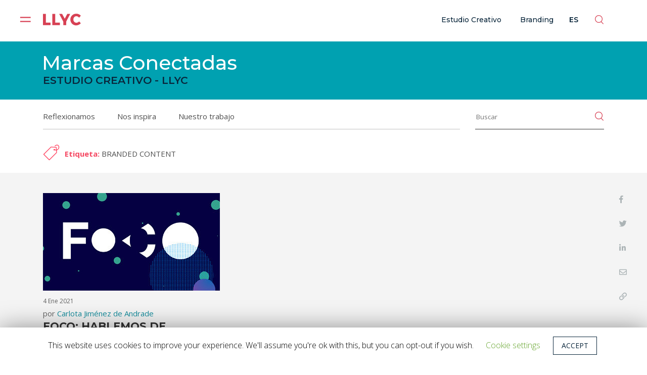

--- FILE ---
content_type: text/html; charset=UTF-8
request_url: https://marcasconectadas.comunicacionyreputacion.com/tag/branded-content/
body_size: 16028
content:
<!DOCTYPE html>
<html lang="es">
<head>
	<meta charset="UTF-8" />
	<meta name="viewport" content="width=device-width, initial-scale=1" />
	<link rel="profile" href="https://gmpg.org/xfn/11" />
	<link rel="shortcut icon" href="https://marcasconectadas.comunicacionyreputacion.com/wp-content/themes/llyc/images/favicon.ico" type="image/x-icon" />
	<!-- Start of HubSpot Embed Code -->
	<script type="text/javascript" id="hs-script-loader" async defer src="//js.hs-scripts.com/2673737.js"></script>
	<!-- End of HubSpot Embed Code -->
	<script>var et_site_url='https://marcasconectadas.comunicacionyreputacion.com';var et_post_id='0';function et_core_page_resource_fallback(a,b){"undefined"===typeof b&&(b=a.sheet.cssRules&&0===a.sheet.cssRules.length);b&&(a.onerror=null,a.onload=null,a.href?a.href=et_site_url+"/?et_core_page_resource="+a.id+et_post_id:a.src&&(a.src=et_site_url+"/?et_core_page_resource="+a.id+et_post_id))}
</script><title>BRANDED CONTENT | Marcas Conectadas - Estudio Creativo LLYC</title>
<link rel="preconnect" href="https://fonts.gstatic.com/" crossorigin>
<!-- All In One SEO Pack 3.4.3[943,1021] -->
<script type="application/ld+json" class="aioseop-schema">{"@context":"https://schema.org","@graph":[{"@type":"Organization","@id":"https://marcasconectadas.comunicacionyreputacion.com/#organization","url":"https://marcasconectadas.comunicacionyreputacion.com/","name":"Marcas Conectadas - Estudio Creativo LLYC","sameAs":[]},{"@type":"WebSite","@id":"https://marcasconectadas.comunicacionyreputacion.com/#website","url":"https://marcasconectadas.comunicacionyreputacion.com/","name":"Marcas Conectadas - Estudio Creativo LLYC","publisher":{"@id":"https://marcasconectadas.comunicacionyreputacion.com/#organization"},"potentialAction":{"@type":"SearchAction","target":"https://marcasconectadas.comunicacionyreputacion.com/?s={search_term_string}","query-input":"required name=search_term_string"}},{"@type":"CollectionPage","@id":"https://marcasconectadas.comunicacionyreputacion.com/tag/branded-content/#collectionpage","url":"https://marcasconectadas.comunicacionyreputacion.com/tag/branded-content/","inLanguage":"es","name":"BRANDED CONTENT","isPartOf":{"@id":"https://marcasconectadas.comunicacionyreputacion.com/#website"},"breadcrumb":{"@id":"https://marcasconectadas.comunicacionyreputacion.com/tag/branded-content/#breadcrumblist"}},{"@type":"BreadcrumbList","@id":"https://marcasconectadas.comunicacionyreputacion.com/tag/branded-content/#breadcrumblist","itemListElement":[{"@type":"ListItem","position":1,"item":{"@type":"WebPage","@id":"https://marcasconectadas.comunicacionyreputacion.com/","url":"https://marcasconectadas.comunicacionyreputacion.com/","name":"Marcas Conectadas - Estudio Creativo LLYC"}},{"@type":"ListItem","position":2,"item":{"@type":"WebPage","@id":"https://marcasconectadas.comunicacionyreputacion.com/tag/branded-content/","url":"https://marcasconectadas.comunicacionyreputacion.com/tag/branded-content/","name":"BRANDED CONTENT"}}]}]}</script>
<link rel="canonical" href="https://marcasconectadas.comunicacionyreputacion.com/tag/branded-content/" />
<!-- All In One SEO Pack -->
<link rel='dns-prefetch' href='//fonts.googleapis.com' />
<link rel='dns-prefetch' href='//s.w.org' />
<link rel="alternate" type="application/rss+xml" title="Marcas Conectadas - Estudio Creativo LLYC &raquo; Etiqueta BRANDED CONTENT del feed" href="https://marcasconectadas.comunicacionyreputacion.com/tag/branded-content/feed/" />
		<script type="text/javascript">
			window._wpemojiSettings = {"baseUrl":"https:\/\/s.w.org\/images\/core\/emoji\/12.0.0-1\/72x72\/","ext":".png","svgUrl":"https:\/\/s.w.org\/images\/core\/emoji\/12.0.0-1\/svg\/","svgExt":".svg","source":{"concatemoji":"https:\/\/marcasconectadas.comunicacionyreputacion.com\/wp-includes\/js\/wp-emoji-release.min.js?ver=5.4.1"}};
			/*! This file is auto-generated */
			!function(e,a,t){var r,n,o,i,p=a.createElement("canvas"),s=p.getContext&&p.getContext("2d");function c(e,t){var a=String.fromCharCode;s.clearRect(0,0,p.width,p.height),s.fillText(a.apply(this,e),0,0);var r=p.toDataURL();return s.clearRect(0,0,p.width,p.height),s.fillText(a.apply(this,t),0,0),r===p.toDataURL()}function l(e){if(!s||!s.fillText)return!1;switch(s.textBaseline="top",s.font="600 32px Arial",e){case"flag":return!c([127987,65039,8205,9895,65039],[127987,65039,8203,9895,65039])&&(!c([55356,56826,55356,56819],[55356,56826,8203,55356,56819])&&!c([55356,57332,56128,56423,56128,56418,56128,56421,56128,56430,56128,56423,56128,56447],[55356,57332,8203,56128,56423,8203,56128,56418,8203,56128,56421,8203,56128,56430,8203,56128,56423,8203,56128,56447]));case"emoji":return!c([55357,56424,55356,57342,8205,55358,56605,8205,55357,56424,55356,57340],[55357,56424,55356,57342,8203,55358,56605,8203,55357,56424,55356,57340])}return!1}function d(e){var t=a.createElement("script");t.src=e,t.defer=t.type="text/javascript",a.getElementsByTagName("head")[0].appendChild(t)}for(i=Array("flag","emoji"),t.supports={everything:!0,everythingExceptFlag:!0},o=0;o<i.length;o++)t.supports[i[o]]=l(i[o]),t.supports.everything=t.supports.everything&&t.supports[i[o]],"flag"!==i[o]&&(t.supports.everythingExceptFlag=t.supports.everythingExceptFlag&&t.supports[i[o]]);t.supports.everythingExceptFlag=t.supports.everythingExceptFlag&&!t.supports.flag,t.DOMReady=!1,t.readyCallback=function(){t.DOMReady=!0},t.supports.everything||(n=function(){t.readyCallback()},a.addEventListener?(a.addEventListener("DOMContentLoaded",n,!1),e.addEventListener("load",n,!1)):(e.attachEvent("onload",n),a.attachEvent("onreadystatechange",function(){"complete"===a.readyState&&t.readyCallback()})),(r=t.source||{}).concatemoji?d(r.concatemoji):r.wpemoji&&r.twemoji&&(d(r.twemoji),d(r.wpemoji)))}(window,document,window._wpemojiSettings);
		</script>
		<style type="text/css">
img.wp-smiley,
img.emoji {
	display: inline !important;
	border: none !important;
	box-shadow: none !important;
	height: 1em !important;
	width: 1em !important;
	margin: 0 .07em !important;
	vertical-align: -0.1em !important;
	background: none !important;
	padding: 0 !important;
}
</style>
	<link rel='stylesheet' id='llyc-e-fonts-css'  href='https://fonts.googleapis.com/css?family=Montserrat%3A900%2C700%2C400%2C600%2C500%2C300%7COpen+Sans%3A700%2C400%2C300&#038;ver=5.4.1' type='text/css' media='all' />
<link rel='stylesheet' id='llyc-e-style-css'  href='https://marcasconectadas.comunicacionyreputacion.com/wp-content/themes/llyc/style.css?x12636&amp;ver=1737392429' type='text/css' media='all' />
<link rel='stylesheet' id='llyc-e-sub-style-css'  href='https://marcasconectadas.comunicacionyreputacion.com/wp-content/themes/llyc/subtemplate/marcasconectadas/style.css?x12636&amp;ver=1727342766' type='text/css' media='all' />
<link rel='stylesheet' id='llyc-e-icons-css'  href='https://marcasconectadas.comunicacionyreputacion.com/wp-content/themes/llyc/css/llyc-icons.css?x12636&amp;ver=1727342714' type='text/css' media='all' />
<link rel='stylesheet' id='wp-block-library-css'  href='https://marcasconectadas.comunicacionyreputacion.com/wp-includes/css/dist/block-library/style.min.css?x12636&amp;ver=5.4.1' type='text/css' media='all' />
<link rel='stylesheet' id='contact-form-7-css'  href='https://marcasconectadas.comunicacionyreputacion.com/wp-content/plugins/contact-form-7/includes/css/styles.css?x12636&amp;ver=5.1.1' type='text/css' media='all' />
<link rel='stylesheet' id='cookie-law-info-css'  href='https://marcasconectadas.comunicacionyreputacion.com/wp-content/plugins/cookie-law-info/public/css/cookie-law-info-public.css?x12636&amp;ver=1.8.8' type='text/css' media='all' />
<link rel='stylesheet' id='cookie-law-info-gdpr-css'  href='https://marcasconectadas.comunicacionyreputacion.com/wp-content/plugins/cookie-law-info/public/css/cookie-law-info-gdpr.css?x12636&amp;ver=1.8.8' type='text/css' media='all' />
<link rel='stylesheet' id='related-posts-by-taxonomy-css'  href='https://marcasconectadas.comunicacionyreputacion.com/wp-content/plugins/related-posts-by-taxonomy/includes/assets/css/styles.css?x12636&amp;ver=5.4.1' type='text/css' media='all' />
<link rel='stylesheet' id='et-builder-modules-style-css'  href='https://marcasconectadas.comunicacionyreputacion.com/wp-content/plugins/divi-builder/includes/builder/styles/frontend-builder-plugin-style.unified.css?x12636&amp;ver=4.9.6' type='text/css' media='all' />
<script type='text/javascript' src='https://marcasconectadas.comunicacionyreputacion.com/wp-includes/js/jquery/jquery.js?x12636&amp;ver=1.12.4-wp'></script>
<script type='text/javascript' src='https://marcasconectadas.comunicacionyreputacion.com/wp-includes/js/jquery/jquery-migrate.min.js?x12636&amp;ver=1.4.1'></script>
<script type='text/javascript'>
/* <![CDATA[ */
var Cli_Data = {"nn_cookie_ids":[],"cookielist":[]};
var log_object = {"ajax_url":"https:\/\/marcasconectadas.comunicacionyreputacion.com\/wp-admin\/admin-ajax.php"};
/* ]]> */
</script>
<script type='text/javascript' src='https://marcasconectadas.comunicacionyreputacion.com/wp-content/plugins/cookie-law-info/public/js/cookie-law-info-public.js?x12636&amp;ver=1.8.8'></script>
<link rel='https://api.w.org/' href='https://marcasconectadas.comunicacionyreputacion.com/wp-json/' />
<link rel="EditURI" type="application/rsd+xml" title="RSD" href="https://marcasconectadas.comunicacionyreputacion.com/xmlrpc.php?rsd" />
<link rel="wlwmanifest" type="application/wlwmanifest+xml" href="https://marcasconectadas.comunicacionyreputacion.com/wp-includes/wlwmanifest.xml" /> 
<meta name="generator" content="WordPress 5.4.1" />
<style type="text/css">
.qtranxs_flag_es {background-image: url(https://marcasconectadas.comunicacionyreputacion.com/wp-content/plugins/qtranslate-x/flags/es.png); background-repeat: no-repeat;}
.qtranxs_flag_en {background-image: url(https://marcasconectadas.comunicacionyreputacion.com/wp-content/plugins/qtranslate-x/flags/gb.png); background-repeat: no-repeat;}
</style>
<link hreflang="es" href="https://marcasconectadas.comunicacionyreputacion.com/es/tag/branded-content/" rel="alternate" />
<link hreflang="en" href="https://marcasconectadas.comunicacionyreputacion.com/en/tag/branded-content/" rel="alternate" />
<link hreflang="x-default" href="https://marcasconectadas.comunicacionyreputacion.com/tag/branded-content/" rel="alternate" />
<link rel="preload" href="https://marcasconectadas.comunicacionyreputacion.com/wp-content/plugins/divi-builder/core/admin/fonts/modules.ttf" as="font" crossorigin="anonymous"><script type="text/javascript"> _linkedin_partner_id = "1617628"; window._linkedin_data_partner_ids = window._linkedin_data_partner_ids || []; window._linkedin_data_partner_ids.push(_linkedin_partner_id); </script><script type="text/javascript"> (function(){var s = document.getElementsByTagName("script")[0]; var b = document.createElement("script"); b.type = "text/javascript";b.async = true; b.src = "https://snap.licdn.com/li.lms-analytics/insight.min.js"; s.parentNode.insertBefore(b, s);})(); </script> <noscript> <img height="1" width="1" style="display:none;" alt="" src="https://px.ads.linkedin.com/collect/?pid=1617628&fmt=gif" /> </noscript>

<!-- Global site tag (gtag.js) - Google Ads: 729827822 --><script async src="https://www.googletagmanager.com/gtag/js?id=AW-729827822"></script><script>window.dataLayer = window.dataLayer || [];function gtag(){dataLayer.push(arguments);}gtag('js', new Date());gtag('config', 'AW-729827822');</script>
<!-- Google Tag Manager -->
<script>(function(w,d,s,l,i){w[l]=w[l]||[];w[l].push({'gtm.start':
new Date().getTime(),event:'gtm.js'});var f=d.getElementsByTagName(s)[0],
j=d.createElement(s),dl=l!='dataLayer'?'&l='+l:'';j.async=true;j.src=
'https://www.googletagmanager.com/gtm.js?id='+i+dl;f.parentNode.insertBefore(j,f);
})(window,document,'script','dataLayer','GTM-NSLDC2Z');</script>
<!-- End Google Tag Manager -->

		<script type="text/javascript">
			var cli_flush_cache = true;
		</script>
		</head>
<body class="archive tag tag-branded-content tag-27 et_divi_builder llyc-subt-marcasconectadas llyc-type-public llyc-lang-es et-pb-theme-llyc et-db et_minified_js et_minified_css">
	<div id="llyc-page-container">
				<header id="llyc-main-header">

		  <div id="llyc-mobile-menu">
		              <div class="llyc-main-header-main llyc-mhm-mobile">
            <div class="xrow container"><div class="xcol xcol_1_1">
		    <div class="llyc-header-cano clearfix et_menu_container xrow">
			  <div class="xcol_s xcol_1_5 llyc-header-flogo">
				<div class="llyc-hamburger">
					<div class="llyc-hamburger-container"><div class="llyc-hamburger-close"><svg xmlns="http://www.w3.org/2000/svg" xmlns:xlink="http://www.w3.org/1999/xlink" width="22" height="22" viewBox="0 0 22 22" version="1.1"><g id="surface1"><path style="fill:none;stroke-width:2.25;stroke-linecap:square;stroke-linejoin:miter;stroke:rgb(100%,100%,100%);stroke-opacity:1;stroke-miterlimit:4;" d="M 12.427202 12.427202 L 2.572798 2.572798 " transform="matrix(1.466667,0,0,1.466667,0,0)"/><path style="fill:none;stroke-width:2.25;stroke-linecap:square;stroke-linejoin:miter;stroke:rgb(100%,100%,100%);stroke-opacity:1;stroke-miterlimit:4;" d="M 2.572798 12.427202 L 12.427202 2.572798 " transform="matrix(1.466667,0,0,1.466667,0,0)"/></g></svg></div></div>				</div>
                <div class="llyc-logo-container">
					<a href="https://www.llorenteycuenca.com/" target="_blank" >
						<svg width="70" height="23" viewBox="0 0 70 23" fill="none" xmlns="http://www.w3.org/2000/svg">
<path fill-rule="evenodd" clip-rule="evenodd" d="M40.2095 10.1593L35.3444 1.19899H29.9807L37.5426 15.547V22.0663H42.9064V15.3979L50.3206 1.19899H44.9578L40.2095 10.1593ZM66.7912 15.1303C66.0685 15.8844 65.2479 16.4798 64.3304 16.9157C63.4111 17.3525 62.5322 17.5713 61.6918 17.5713C60.6567 17.5713 59.7143 17.308 58.8636 16.7823C58.0139 16.2566 57.3444 15.5322 56.8569 14.6089C56.3676 13.6866 56.1238 12.6596 56.1238 11.528C56.1238 10.3973 56.3676 9.37033 56.8569 8.44797C57.3444 7.52474 58.0139 6.80028 58.8636 6.27458C59.7143 5.74889 60.6567 5.48561 61.6918 5.48561C62.5905 5.48561 63.4995 5.73843 64.4179 6.24494C65.3355 6.75058 66.1269 7.43058 66.7912 8.28407L69.8984 4.47345C68.8624 3.36279 67.6023 2.48402 66.1174 1.83976C64.6325 1.19463 63.1287 0.87207 61.6043 0.87207C59.5331 0.87207 57.662 1.33848 55.9917 2.27043C54.3213 3.20325 53.0072 4.48392 52.0493 6.11069C51.0923 7.73833 50.6142 9.56387 50.6142 11.5882C50.6142 13.6317 51.0829 15.4781 52.021 17.1249C52.9583 18.7718 54.2475 20.0716 55.8895 21.0245C57.5307 21.9765 59.3666 22.4534 61.3992 22.4534C62.903 22.4534 64.4222 22.1003 65.9561 21.3967C67.4899 20.6923 68.8143 19.7447 69.9276 18.5538L66.7912 15.1303ZM5.36373 1.19899H0V22.0663H14.0681V17.4222H5.36373V1.19899ZM22.5956 1.19899H17.2328V22.0663H31.3008V17.4222H22.5956V1.19899Z" fill="#D74154"/>
</svg>
					</a>
				</div>
			  </div> <!-- .xcol -->
			  <div class="xcol_s xcol_4_5 et-top-navigation">

							<div class="llyc-header-resto">
				   <div class="llyc-public-main-menu llyc-header-resto-i">
				   				   </div>
                   <div class="llyc-lang llyc-header-resto-i">
                     es                   </div>
                   <div class="llyc-search llyc-header-resto-i">
                     <svg width="18" height="18" viewBox="0 0 18 18" fill="none" xmlns="http://www.w3.org/2000/svg">
<path fill-rule="evenodd" clip-rule="evenodd" d="M14.4939 7.55951C14.4939 11.3895 11.3899 14.4945 7.55895 14.4945C3.72898 14.4945 0.625 11.3895 0.625 7.55951C0.625 3.72951 3.72898 0.624512 7.55895 0.624512C11.3899 0.624512 14.4939 3.72951 14.4939 7.55951Z" stroke="#D74154" stroke-width="1.25" stroke-linejoin="round"/>
<path d="M12.2549 13.01L16.7339 17.489" stroke="#D74154" stroke-width="1.25" stroke-linejoin="round"/>
</svg>                   </div>
				</div>
						  </div> <!-- #et-top-navigation -->
		    </div> <!-- .container -->
		  </div></div> <!-- .xrow .xcol -->

		    <div class="llyc-search-outer">
				<div class="container xrow">
				    <div class="xcol xcol_4_5">
					  <div class="llyc-search-outer-l">
				        <form role="search" method="get" action="https://marcasconectadas.comunicacionyreputacion.com/">
					    <input type="text" class="et-search-field" placeholder="Buscar &hellip;" value="" name="s" title="Buscar &hellip;" />					    </form>
					  </div>
				    </div>
				    <div class="xcol xcol_1_5">
					  <div class="llyc-search-outer-r">
					    <svg width="17" height="16" viewBox="0 0 17 16" fill="none" xmlns="http://www.w3.org/2000/svg"><path d="M1.03075 1.03075L15.3714 15.3714" stroke="#979797" stroke-width="1.25" stroke-linejoin="round"/><path d="M15.9692 1.03075L1.62857 15.3714" stroke="#979797" stroke-width="1.25" stroke-linejoin="round"/></svg>					  </div>
				    </div>
				</div>
		    </div>

			<div class="llyc-lang-outer">
				<div class="container xrow">
				  <div class="xcol xcol_1_1">
				    <div class="llyc-lang-outer-block">
					  <div class="llyc-lang-outer-l">
					    <ul><li><a href="https://ideas.llorenteycuenca.com">es</a></li></ul>					  </div>
					  <div class="llyc-lang-outer-r">
					    <svg width="17" height="16" viewBox="0 0 17 16" fill="none" xmlns="http://www.w3.org/2000/svg"><path d="M1.03075 1.03075L15.3714 15.3714" stroke="#979797" stroke-width="1.25" stroke-linejoin="round"/><path d="M15.9692 1.03075L1.62857 15.3714" stroke="#979797" stroke-width="1.25" stroke-linejoin="round"/></svg>					  </div>
				    </div>
				  </div>
				</div>
		    </div>
		    		  </div> <!-- #llyc-main-header-main -->
		    <div id="llyc-main-menu">
			  <div class="container">
			   <div class="menu-header"><ul id="menu-menu-principal" class="menus menu-llyc-mobile-menu xrow menu-accordion"><li id="menu-item-335" class="menu-item menu-item-type-custom menu-item-object-custom menu-item-335"><a target="_blank" rel="noopener noreferrer" href="https://www.llorenteycuenca.com/especialidad/estudio/">Estudio Creativo</a><i class="icon icon-angle-down"></i></li>
<li id="menu-item-336" class="menu-item menu-item-type-custom menu-item-object-custom menu-item-336"><a target="_blank" rel="noopener noreferrer" href="https://www.llorenteycuenca.com/especialidad/branding/">Branding</a><i class="icon icon-angle-down"></i></li>
</ul></div>			   <div class="xrow">
			     <div class="xcol xcol_1_1">
			       <div class="menu-header"><div class="menu-enlaces-pie"><ul id="menu-llyc-pie" class="menus menu-llyc-e-footer-links"><li id="menu-item-9758" class="menu-item menu-item-type-custom menu-item-object-custom menu-item-9758"><a target="_blank" rel="noopener noreferrer" href="https://www.fundacionllorenteycuenca.org/">Fundación</a></li>
<li id="menu-item-14881" class="menu-item menu-item-type-custom menu-item-object-custom menu-item-14881"><a href="https://www.llycventuring.com/">LLYC Venturing</a></li>
<li id="menu-item-10776" class="menu-item menu-item-type-post_type menu-item-object-page menu-item-10776"><a href="https://llycpre.comunicacionyreputacion.com/premios/">Premios</a></li>
</ul></div><ul class="main"><li><a href="https://www.linkedin.com/company/llyc/" target="_blank" rel="noopener"><i class="icon icon-linkedin-in"></i></a></li><li><a href="https://twitter.com/LLYC_Global" target="_blank" rel="noopener"><i class="icon icon-twitter-x"></i></a></li><li><a href="https://www.instagram.com/llyc_global/" target="_blank" rel="noopener"><i class="icon icon-instagram"></i></a></li><li><a href="https://www.youtube.com/@LLYC_Global" target="_blank" rel="noopener"><i class="icon icon-youtube"></i></a></li><li><a href="https://www.facebook.com/LLYC.Global" target="_blank" rel="noopener"><i class="icon icon-facebook"></i></a></li><li><a href="https://www.threads.net/@llyc_global" target="_blank" rel="noopener"><i class="icon icon-threads"></i></a></li></ul><ul class="sec"></ul></div>				 </div>
			   </div>
			   <div id="llyc-main-menu-footer">
			     <div class="xrow">
	<div class="xcol xcol_1_4 llyc-e-left llyc-footer-logo">
	   <svg width="70" height="23" viewBox="0 0 70 23" fill="none" xmlns="http://www.w3.org/2000/svg">
<path fill-rule="evenodd" clip-rule="evenodd" d="M40.2095 10.1593L35.3444 1.19899H29.9807L37.5426 15.547V22.0663H42.9064V15.3979L50.3206 1.19899H44.9578L40.2095 10.1593ZM66.7912 15.1303C66.0685 15.8844 65.2479 16.4798 64.3304 16.9157C63.4111 17.3525 62.5322 17.5713 61.6918 17.5713C60.6567 17.5713 59.7143 17.308 58.8636 16.7823C58.0139 16.2566 57.3444 15.5322 56.8569 14.6089C56.3676 13.6866 56.1238 12.6596 56.1238 11.528C56.1238 10.3973 56.3676 9.37033 56.8569 8.44797C57.3444 7.52474 58.0139 6.80028 58.8636 6.27458C59.7143 5.74889 60.6567 5.48561 61.6918 5.48561C62.5905 5.48561 63.4995 5.73843 64.4179 6.24494C65.3355 6.75058 66.1269 7.43058 66.7912 8.28407L69.8984 4.47345C68.8624 3.36279 67.6023 2.48402 66.1174 1.83976C64.6325 1.19463 63.1287 0.87207 61.6043 0.87207C59.5331 0.87207 57.662 1.33848 55.9917 2.27043C54.3213 3.20325 53.0072 4.48392 52.0493 6.11069C51.0923 7.73833 50.6142 9.56387 50.6142 11.5882C50.6142 13.6317 51.0829 15.4781 52.021 17.1249C52.9583 18.7718 54.2475 20.0716 55.8895 21.0245C57.5307 21.9765 59.3666 22.4534 61.3992 22.4534C62.903 22.4534 64.4222 22.1003 65.9561 21.3967C67.4899 20.6923 68.8143 19.7447 69.9276 18.5538L66.7912 15.1303ZM5.36373 1.19899H0V22.0663H14.0681V17.4222H5.36373V1.19899ZM22.5956 1.19899H17.2328V22.0663H31.3008V17.4222H22.5956V1.19899Z" fill="#D74154"/>
</svg>
	   	</div>
	<div class="xcol xcol_1_4 llyc-e-center llyc-nearest-office">
	   Calle de Lagasca 88, planta 3, 28001 Madrid<br />Tel. +34 915 77 22
	</div>
	<div class="xcol xcol_1_4 llyc-e-center">
	   <a href="https://www.llorenteycuenca.com//politica-de-privacidad/">Pol&iacute;tica de privacidad</a> y <a href="https://www.llorenteycuenca.com//politica-de-cookies/">cookies</a><br><a href="https://www.llorenteycuenca.com//politica-de-privacidad-sobre-social-media-listening/">Pol&iacute;tica de privacidad sobre Social media listening</a>	</div>
	<div class="xcol xcol_1_4 llyc-e-right">
	   &copy; 2026 Todos los derechos reservados	</div>
</div>
			   </div>
			  </div>
			</div>
	      </div> <!-- #llyc-mobile-menu -->

		
	                <div class="llyc-main-header-main llyc-mhm-desktop">
            <div class="xrow container"><div class="xcol xcol_1_1">
		    <div class="llyc-header-cano clearfix et_menu_container xrow">
			  <div class="xcol_s xcol_1_5 llyc-header-flogo">
				<div class="llyc-hamburger">
					<div class="llyc-hamburger-container"><div class="llyc-hamburger-open"><svg width="22" height="11" viewBox="0 0 22 11" fill="none" xmlns="http://www.w3.org/2000/svg"><path d="M2 1.5H20.5378" stroke="#D74154" stroke-width="2.25" stroke-linecap="square"/><path d="M2 9.5H20.5378" stroke="#D74154" stroke-width="2.25" stroke-linecap="square"/></svg></div></div>				</div>
                <div class="llyc-logo-container">
					<a href="https://www.llorenteycuenca.com/" target="_blank" >
						<svg width="70" height="23" viewBox="0 0 70 23" fill="none" xmlns="http://www.w3.org/2000/svg">
<path fill-rule="evenodd" clip-rule="evenodd" d="M40.2095 10.1593L35.3444 1.19899H29.9807L37.5426 15.547V22.0663H42.9064V15.3979L50.3206 1.19899H44.9578L40.2095 10.1593ZM66.7912 15.1303C66.0685 15.8844 65.2479 16.4798 64.3304 16.9157C63.4111 17.3525 62.5322 17.5713 61.6918 17.5713C60.6567 17.5713 59.7143 17.308 58.8636 16.7823C58.0139 16.2566 57.3444 15.5322 56.8569 14.6089C56.3676 13.6866 56.1238 12.6596 56.1238 11.528C56.1238 10.3973 56.3676 9.37033 56.8569 8.44797C57.3444 7.52474 58.0139 6.80028 58.8636 6.27458C59.7143 5.74889 60.6567 5.48561 61.6918 5.48561C62.5905 5.48561 63.4995 5.73843 64.4179 6.24494C65.3355 6.75058 66.1269 7.43058 66.7912 8.28407L69.8984 4.47345C68.8624 3.36279 67.6023 2.48402 66.1174 1.83976C64.6325 1.19463 63.1287 0.87207 61.6043 0.87207C59.5331 0.87207 57.662 1.33848 55.9917 2.27043C54.3213 3.20325 53.0072 4.48392 52.0493 6.11069C51.0923 7.73833 50.6142 9.56387 50.6142 11.5882C50.6142 13.6317 51.0829 15.4781 52.021 17.1249C52.9583 18.7718 54.2475 20.0716 55.8895 21.0245C57.5307 21.9765 59.3666 22.4534 61.3992 22.4534C62.903 22.4534 64.4222 22.1003 65.9561 21.3967C67.4899 20.6923 68.8143 19.7447 69.9276 18.5538L66.7912 15.1303ZM5.36373 1.19899H0V22.0663H14.0681V17.4222H5.36373V1.19899ZM22.5956 1.19899H17.2328V22.0663H31.3008V17.4222H22.5956V1.19899Z" fill="#D74154"/>
</svg>
					</a>
				</div>
			  </div> <!-- .xcol -->
			  <div class="xcol_s xcol_4_5 et-top-navigation">

							<div class="llyc-header-resto">
				   <div class="llyc-public-main-menu llyc-header-resto-i">
				   				   <div class="menu-header"><ul id="llyc-menu-mhm-desktop" class="menus menu-topmenu"><li class="menu-item menu-item-type-custom menu-item-object-custom menu-item-335"><a target="_blank" rel="noopener noreferrer" href="https://www.llorenteycuenca.com/especialidad/estudio/">Estudio Creativo</a></li>
<li class="menu-item menu-item-type-custom menu-item-object-custom menu-item-336"><a target="_blank" rel="noopener noreferrer" href="https://www.llorenteycuenca.com/especialidad/branding/">Branding</a></li>
</ul></div>				   				   </div>
                   <div class="llyc-lang llyc-header-resto-i">
                     es                   </div>
                   <div class="llyc-search llyc-header-resto-i">
                     <svg width="18" height="18" viewBox="0 0 18 18" fill="none" xmlns="http://www.w3.org/2000/svg">
<path fill-rule="evenodd" clip-rule="evenodd" d="M14.4939 7.55951C14.4939 11.3895 11.3899 14.4945 7.55895 14.4945C3.72898 14.4945 0.625 11.3895 0.625 7.55951C0.625 3.72951 3.72898 0.624512 7.55895 0.624512C11.3899 0.624512 14.4939 3.72951 14.4939 7.55951Z" stroke="#D74154" stroke-width="1.25" stroke-linejoin="round"/>
<path d="M12.2549 13.01L16.7339 17.489" stroke="#D74154" stroke-width="1.25" stroke-linejoin="round"/>
</svg>                   </div>
				</div>
						  </div> <!-- #et-top-navigation -->
		    </div> <!-- .container -->
		  </div></div> <!-- .xrow .xcol -->

		    <div class="llyc-search-outer">
				<div class="container xrow">
				    <div class="xcol xcol_4_5">
					  <div class="llyc-search-outer-l">
				        <form role="search" method="get" action="https://marcasconectadas.comunicacionyreputacion.com/">
					    <input type="text" class="et-search-field" placeholder="Buscar &hellip;" value="" name="s" title="Buscar &hellip;" />					    </form>
					  </div>
				    </div>
				    <div class="xcol xcol_1_5">
					  <div class="llyc-search-outer-r">
					    <svg width="17" height="16" viewBox="0 0 17 16" fill="none" xmlns="http://www.w3.org/2000/svg"><path d="M1.03075 1.03075L15.3714 15.3714" stroke="#979797" stroke-width="1.25" stroke-linejoin="round"/><path d="M15.9692 1.03075L1.62857 15.3714" stroke="#979797" stroke-width="1.25" stroke-linejoin="round"/></svg>					  </div>
				    </div>
				</div>
		    </div>

			<div class="llyc-lang-outer">
				<div class="container xrow">
				  <div class="xcol xcol_1_1">
				    <div class="llyc-lang-outer-block">
					  <div class="llyc-lang-outer-l">
					    <ul><li><a href="https://ideas.llorenteycuenca.com">es</a></li></ul>					  </div>
					  <div class="llyc-lang-outer-r">
					    <svg width="17" height="16" viewBox="0 0 17 16" fill="none" xmlns="http://www.w3.org/2000/svg"><path d="M1.03075 1.03075L15.3714 15.3714" stroke="#979797" stroke-width="1.25" stroke-linejoin="round"/><path d="M15.9692 1.03075L1.62857 15.3714" stroke="#979797" stroke-width="1.25" stroke-linejoin="round"/></svg>					  </div>
				    </div>
				  </div>
				</div>
		    </div>
		    		  </div> <!-- #llyc-main-header-main -->

		</header> <!-- #main-header -->
			<div id="et-main-area">
		  <div id="llyc-all-but-header">
	
  
  <div id="llyc-public-header-inf" class="llyc-public-header-inf-marcasconectadas ">
    <div class="container">
     <div class="xrow">
	   			<div class="xcol xcol_1_2">
				<div class="llyc-marcasconectadas-mtitle">
				  <a href="https://marcasconectadas.comunicacionyreputacion.com">
					Marcas Conectadas				  </a>
				</div>
				<div class="llyc-public-header-inf-s">Estudio Creativo - LLYC</div>
			</div>
		 	 </div>
  </div>
</div>
  <div id="llyc-sub-menu">
  <div class="container">
    <div class="xrow">
	  <div class="xcol xcol_3_4 llyc-sub-menu-left">
					 <div class="p">
		  <div class="i">
			<ul id="menu-menu-ppal" class="llyc-e-sub-menu-nav"><li id="menu-item-16" class="menu-item menu-item-type-taxonomy menu-item-object-category menu-item-16"><a href="https://marcasconectadas.comunicacionyreputacion.com/category/reflexionamos/">Reflexionamos</a></li>
<li id="menu-item-15" class="menu-item menu-item-type-taxonomy menu-item-object-category menu-item-15"><a href="https://marcasconectadas.comunicacionyreputacion.com/category/nos-inspira/">Nos inspira</a></li>
<li id="menu-item-513" class="menu-item menu-item-type-taxonomy menu-item-object-category menu-item-513"><a href="https://marcasconectadas.comunicacionyreputacion.com/category/nuestro-trabajo/">Nuestro trabajo</a></li>
</ul>		  </div>
		 </div>
			      </div>
		  <div class="xcol xcol_1_4 llyc-sub-menu-right">
	   <div class="llyc-sub-menu-search">
	    <form id="llyc-sub-menu-search-form" role="search" method="get" action="https://marcasconectadas.comunicacionyreputacion.com/">
		  <input type="text" placeholder="Buscar" value="" name="s" title="Buscar" />		  <div class="llyc-sub-menu-search-l">
		    <a href="#" onclick="document.forms['llyc-sub-menu-search-form'].submit(); return false;"><svg width="18" height="18" viewBox="0 0 18 18" fill="none" xmlns="http://www.w3.org/2000/svg">
<path fill-rule="evenodd" clip-rule="evenodd" d="M14.4939 7.55951C14.4939 11.3895 11.3899 14.4945 7.55895 14.4945C3.72898 14.4945 0.625 11.3895 0.625 7.55951C0.625 3.72951 3.72898 0.624512 7.55895 0.624512C11.3899 0.624512 14.4939 3.72951 14.4939 7.55951Z" stroke="#D74154" stroke-width="1.25" stroke-linejoin="round"/>
<path d="M12.2549 13.01L16.7339 17.489" stroke="#D74154" stroke-width="1.25" stroke-linejoin="round"/>
</svg></a>
		  </div>
		</form>
	   </div>
	  </div>
	    </div>
  	
  </div>
</div>
		
<div id="llyc-taxo">
  <div class="container">
    <div class="xrow">
	  <div class="xcol xcol_1_1 llyc-taxo-i">
	    <div class="llyc-taxo-icon"><img src="https://marcasconectadas.comunicacionyreputacion.com/wp-content/themes/llyc/images/label.svg" /></div>
		<div class="llyc-taxo-name"><span>Etiqueta: </span> BRANDED CONTENT</div>
	  </div>
	</div>
  </div>
</div>

<div id="main-content">
		<div id="content-area" class="clearfix">
			<div id="full-width-area">
						<div class="llyc-botonera-social-hook"></div>
<div class="llyc-botonera-social-ext">
 <div class="llyc-botonera-social-cont ">
  <div class="container">
    <div class="llyc-botonera-social">
		
      <div class="i llyc-social-share facebook"><i class="icon icon-facebook-f"></i></div>
      <div class="i llyc-social-share twitter"><i class="icon icon-twitter"></i></div>
      <div class="i llyc-social-share linkedin"><i class="icon icon-linkedin-in"></i></div>
      <div class="i llyc-social-share email"><i class="icon icon-email"></i></div>
      <div class="i llyc-social-share link"><i class="icon icon-link"></i></div>
	</div> <!-- .llyc-botonera-social -->
  </div> <!-- .container -->
 </div> <!-- .llyc-botonera-social-cont -->
</div> <!-- .llyc-botonera-social-ext --><div id="et-boc" class="et-boc">
			<div id="et_builder_outer_content" class="et_builder_outer_content">
		                            <div class="xrow container">
			  					<article id="post-530" class="et_pb_post xcol xcol_1_3 post-530 post type-post status-publish format-standard has-post-thumbnail hentry category-nos-inspira tag-audiosivusal tag-branded-content tag-case tag-contenido-de-marca tag-spot">
					  <div class="llyc-art-in">
                       <div class="llyc-e-dstk">
						 <a href="https://marcasconectadas.comunicacionyreputacion.com/2021/01/04/foco-un-must-para-hablar-de-branded-content/">
							<img width="350" height="193" src="https://marcasconectadas.comunicacionyreputacion.com/wp-content/uploads/sites/14/2021/01/BreakingNews-foco-4-350x193.jpg" class="attachment-llyc-e-others size-llyc-e-others wp-post-image" alt="" />					     </a>
					   </div>
                                     <div class="llyc-meta-article">
					     	<div class="llyc-marcasconectadas-fecha">
                	4 Ene 2021              	</div>
							</div>
							<div class="llyc-por-article-up">
								por <a href="https://marcasconectadas.comunicacionyreputacion.com/author/cjimenez/" title="Entradas de Carlota Jiménez de Andrade" rel="author">Carlota Jiménez de Andrade</a><br>
							</div>
              <h2 class="entry-title"><a href="https://marcasconectadas.comunicacionyreputacion.com/2021/01/04/foco-un-must-para-hablar-de-branded-content/">FOCO: hablemos de Branded Content</a></h2>
					   					     <div class="llyc-art-in-leer"><a href="https://marcasconectadas.comunicacionyreputacion.com/2021/01/04/foco-un-must-para-hablar-de-branded-content/">Leer</a></div>
					   					  </div>
					</article> <!-- .et_pb_post -->
			    			
			</div><!-- .et_builder_outer_content -->
		</div><!-- #et-boc -->
		</div><div class="pagination clearfix">
      <div class="paginated">
      	</div>
  </div>            </div> <!-- #full-width-area -->
		</div> <!-- #content-area -->
</div> <!-- #main-content -->


      <!--DFT Eliminar el formulario de CONTACTO -->
	<!-- DFT Eliminar el formulario de CONTACTO -->
	<!--DFT Eliminar el formulario de CONTACTO -->
<!-- DFT Eliminar el formulario de CONTACTO -->

			<footer id="main-footer">
			 			   <div class="llyc-e-footer-a">
			     <div class="container">
				   <div class="xrow">
				     <div class="xcol xcol_1_1">
				       <div class="tit">Contacta con nosotros<br />en alguna de nuestras oficinas</div>
					 </div>
				   </div>
				   <div class="xrow">
				     <div class="xcol_s xcol_1_1">
				       <div class="menu-header"><ul id="menu-llyc-oficinas" class="menus menu-llyc-e-oficinas menu-accordion"><li id="menu-item-9765" class="llyc-region xcol xcol_1_5  menu-item menu-item-type-custom menu-item-object-custom menu-item-has-children menu-item-9765"><a href="http://#">España y Portugal.</a><i class="icon icon-angle-down"></i>
<ul class="sub-menu">
	<li id="menu-item-15101" class="llyc-no-click menu-item menu-item-type-custom menu-item-object-custom menu-item-has-children menu-item-15101"><a href="#">Madrid</a><i class="icon icon-angle-down"></i>
	<ul class="sub-menu">
		<li id="menu-item-15111" class="menu-item menu-item-type-post_type menu-item-object-oficina menu-item-15111"><a href="https://llycpre.comunicacionyreputacion.com/oficina/llyc-madrid/">LLYC Madrid</a><i class="icon icon-angle-down"></i></li>
		<li id="menu-item-15119" class="menu-item menu-item-type-post_type menu-item-object-oficina menu-item-15119"><a href="https://llycpre.comunicacionyreputacion.com/oficina/china-parte-de-llyc/">CHINA parte de LLYC</a><i class="icon icon-angle-down"></i></li>
		<li id="menu-item-15118" class="menu-item menu-item-type-post_type menu-item-object-oficina menu-item-15118"><a href="https://llycpre.comunicacionyreputacion.com/oficina/apache-parte-de-llyc/">Apache Parte de LLYC</a><i class="icon icon-angle-down"></i></li>
	</ul>
</li>
	<li id="menu-item-10540" class="menu-item menu-item-type-post_type menu-item-object-oficina menu-item-10540"><a href="https://llycpre.comunicacionyreputacion.com/oficina/barcelona/">Barcelona</a><i class="icon icon-angle-down"></i></li>
	<li id="menu-item-10539" class="menu-item menu-item-type-post_type menu-item-object-oficina menu-item-10539"><a href="https://llycpre.comunicacionyreputacion.com/oficina/lisboa/">Lisboa</a><i class="icon icon-angle-down"></i></li>
	<li id="menu-item-15117" class="menu-item menu-item-type-post_type menu-item-object-oficina menu-item-15117"><a href="https://llycpre.comunicacionyreputacion.com/oficina/bruselas/">Bruselas</a><i class="icon icon-angle-down"></i></li>
</ul>
</li>
<li id="menu-item-9766" class="llyc-region xcol xcol_1_5  menu-item menu-item-type-custom menu-item-object-custom menu-item-has-children menu-item-9766"><a href="http://#">Estados Unidos.</a><i class="icon icon-angle-down"></i>
<ul class="sub-menu">
	<li id="menu-item-10541" class="menu-item menu-item-type-post_type menu-item-object-oficina menu-item-10541"><a href="https://llycpre.comunicacionyreputacion.com/oficina/miami/">Miami</a><i class="icon icon-angle-down"></i></li>
	<li id="menu-item-10542" class="menu-item menu-item-type-post_type menu-item-object-oficina menu-item-10542"><a href="https://llycpre.comunicacionyreputacion.com/oficina/nueva-york/">New York City</a><i class="icon icon-angle-down"></i></li>
	<li id="menu-item-11604" class="menu-item menu-item-type-post_type menu-item-object-oficina menu-item-11604"><a href="https://llycpre.comunicacionyreputacion.com/oficina/washington/">Washington, D.C.</a><i class="icon icon-angle-down"></i></li>
	<li id="menu-item-15116" class="menu-item menu-item-type-post_type menu-item-object-oficina menu-item-15116"><a href="https://llycpre.comunicacionyreputacion.com/oficina/san-diego/">San Diego</a><i class="icon icon-angle-down"></i></li>
</ul>
</li>
<li id="menu-item-9770" class="llyc-region xcol xcol_1_5  menu-item menu-item-type-custom menu-item-object-custom menu-item-has-children menu-item-9770"><a href="http://#">Región Norte.</a><i class="icon icon-angle-down"></i>
<ul class="sub-menu">
	<li id="menu-item-15120" class="llyc-no-click menu-item menu-item-type-custom menu-item-object-custom menu-item-has-children menu-item-15120"><a href="#">Ciudad de México</a><i class="icon icon-angle-down"></i>
	<ul class="sub-menu">
		<li id="menu-item-15115" class="menu-item menu-item-type-post_type menu-item-object-oficina menu-item-15115"><a href="https://llycpre.comunicacionyreputacion.com/oficina/llyc-ciudad-de-mexico/">LLYC Ciudad de México</a><i class="icon icon-angle-down"></i></li>
		<li id="menu-item-15114" class="menu-item menu-item-type-post_type menu-item-object-oficina menu-item-15114"><a href="https://llycpre.comunicacionyreputacion.com/oficina/beso-by-llyc/">BESO  by LLYC</a><i class="icon icon-angle-down"></i></li>
	</ul>
</li>
	<li id="menu-item-10548" class="menu-item menu-item-type-post_type menu-item-object-oficina menu-item-10548"><a href="https://llycpre.comunicacionyreputacion.com/oficina/panama/">Panamá</a><i class="icon icon-angle-down"></i></li>
	<li id="menu-item-10549" class="menu-item menu-item-type-post_type menu-item-object-oficina menu-item-10549"><a href="https://llycpre.comunicacionyreputacion.com/oficina/santo-domingo/">Santo Domingo</a><i class="icon icon-angle-down"></i></li>
	<li id="menu-item-12235" class="menu-item menu-item-type-post_type menu-item-object-oficina menu-item-12235"><a href="https://llycpre.comunicacionyreputacion.com/oficina/san-jose/">San José</a><i class="icon icon-angle-down"></i></li>
</ul>
</li>
<li id="menu-item-9775" class="llyc-region xcol xcol_1_5  menu-item menu-item-type-custom menu-item-object-custom menu-item-has-children menu-item-9775"><a href="http://#">Región Andina.</a><i class="icon icon-angle-down"></i>
<ul class="sub-menu">
	<li id="menu-item-10550" class="menu-item menu-item-type-post_type menu-item-object-oficina menu-item-10550"><a href="https://llycpre.comunicacionyreputacion.com/oficina/lima/">Lima</a><i class="icon icon-angle-down"></i></li>
	<li id="menu-item-10551" class="menu-item menu-item-type-post_type menu-item-object-oficina menu-item-10551"><a href="https://llycpre.comunicacionyreputacion.com/oficina/bogota/">Bogotá</a><i class="icon icon-angle-down"></i></li>
	<li id="menu-item-10552" class="menu-item menu-item-type-post_type menu-item-object-oficina menu-item-10552"><a href="https://llycpre.comunicacionyreputacion.com/oficina/quito/">Quito</a><i class="icon icon-angle-down"></i></li>
</ul>
</li>
<li id="menu-item-9780" class="llyc-region xcol xcol_1_5  menu-item menu-item-type-custom menu-item-object-custom menu-item-has-children menu-item-9780"><a href="http://#">Región Sur.</a><i class="icon icon-angle-down"></i>
<ul class="sub-menu">
	<li id="menu-item-10556" class="menu-item menu-item-type-post_type menu-item-object-oficina menu-item-10556"><a href="https://llycpre.comunicacionyreputacion.com/oficina/sao-paulo/">São Paulo</a><i class="icon icon-angle-down"></i></li>
	<li id="menu-item-10555" class="menu-item menu-item-type-post_type menu-item-object-oficina menu-item-10555"><a href="https://llycpre.comunicacionyreputacion.com/oficina/rio-de-janeiro/">Rio de Janeiro</a><i class="icon icon-angle-down"></i></li>
	<li id="menu-item-15121" class="llyc-no-click menu-item menu-item-type-custom menu-item-object-custom menu-item-has-children menu-item-15121"><a href="#">Buenos aires</a><i class="icon icon-angle-down"></i>
	<ul class="sub-menu">
		<li id="menu-item-15113" class="menu-item menu-item-type-post_type menu-item-object-oficina menu-item-15113"><a href="https://llycpre.comunicacionyreputacion.com/oficina/llyc-buenos-aires/">LLYC Buenos Aires</a><i class="icon icon-angle-down"></i></li>
		<li id="menu-item-15112" class="menu-item menu-item-type-post_type menu-item-object-oficina menu-item-15112"><a href="https://llycpre.comunicacionyreputacion.com/oficina/beso-by-llyc-2/">BESO  by LLYC</a><i class="icon icon-angle-down"></i></li>
	</ul>
</li>
	<li id="menu-item-10553" class="menu-item menu-item-type-post_type menu-item-object-oficina menu-item-10553"><a href="https://llycpre.comunicacionyreputacion.com/oficina/santiago/">Santiago de Chile</a><i class="icon icon-angle-down"></i></li>
</ul>
</li>
</ul></div>					 </div>
				   </div>
				 </div>
			   </div>
			 	<div class="llyc-e-footer-enlaces">
			     <div class="container">
				   <div class="xrow">
				     <div class="xcol_s xcol_1_1">
						<ul>
							<li class="xcol_s xcol_1_4">
								<a class="llyc-footer-logo" href="https://apachedigital.io/" target="_blank" title="Apache parte de LLYC">
									<?xml version="1.0" encoding="UTF-8"?>
<svg id="Capa_1" data-name="Capa 1" xmlns="http://www.w3.org/2000/svg" viewBox="0 0 923.72 382.64">
  <defs>
    <style>
      .cls-1, .cls-2 {
        fill: none;
      }

      .cls-2 {
        opacity: .3;
      }

      .cls-3 {
        fill: #f54963;
      }
    </style>
  </defs>
  <g>
    <polyline class="cls-2" points="498.41 107.24 425.32 107.24 425.32 .5 453.18 .5 453.18 83.49 498.41 83.49 498.41 107.24"/>
    <rect class="cls-1" x=".5" y=".5" width="922.72" height="381.64"/>
    <rect class="cls-1" x="146.73" y="107.24" width="630.26" height="168.15"/>
    <polygon class="cls-2" points="101.49 190.26 101.49 107.24 73.62 107.24 73.62 190.26 28.38 190.26 28.38 107.24 .5 107.24 .5 214.02 73.62 214.02 146.73 214.02 146.73 190.26 101.49 190.26"/>
    <polyline class="cls-2" points="498.41 382.14 425.32 382.14 425.32 275.39 453.18 275.39 453.18 358.38 498.41 358.38 498.41 382.14"/>
    <polygon class="cls-2" points="877.98 190.26 877.98 107.24 850.11 107.24 850.11 190.26 804.86 190.26 804.86 107.24 776.99 107.24 776.99 214.02 850.11 214.02 923.22 214.02 923.22 190.26 877.98 190.26"/>
  </g>
  <g>
    <g>
      <path class="cls-3" d="m324.65,144.4c-5.32-4.49-12.85-6.74-22.59-6.74h-30.1v76.05h10.7v-23.69h19.4c9.66,0,17.18-2.33,22.52-7,5.35-4.67,8.03-11.25,8.03-19.72s-2.66-14.41-7.97-18.9Zm-7.64,31.88c-3.57,2.86-8.7,4.29-15.39,4.29h-18.96v-33.35l18.96-.11c6.69,0,11.82,1.4,15.39,4.18,3.57,2.79,5.35,6.9,5.35,12.33s-1.79,9.81-5.35,12.66Z"/>
      <path class="cls-3" d="m534.23,202.25c-3.94,1.63-7.96,2.44-12.04,2.44-5.5,0-10.55-1.3-15.16-3.91-4.61-2.61-8.26-6.15-10.94-10.65-2.67-4.49-4.01-9.38-4.01-14.67s1.34-10.27,4.01-14.72c2.68-4.46,6.33-7.98,10.94-10.59,4.61-2.61,9.66-3.92,15.16-3.92,4.17,0,8.21.86,12.15,2.56,3.94,1.71,7.4,4.08,10.37,7.12l6.35-7.5c-3.71-3.62-8.12-6.43-13.21-8.42-5.09-1.99-10.35-2.99-15.77-2.99-7.51,0-14.39,1.7-20.64,5.1-6.24,3.41-11.17,8.06-14.77,13.96-3.6,5.91-5.41,12.41-5.41,19.51s1.79,13.73,5.35,19.66c3.57,5.94,8.44,10.64,14.61,14.08,6.17,3.44,12.97,5.15,20.4,5.15,5.35,0,10.64-1.07,15.84-3.2,5.21-2.14,9.77-5.09,13.72-8.86l-6.47-6.84c-3.05,2.83-6.54,5.06-10.48,6.68Z"/>
      <polygon class="cls-3" points="654.88 171.56 610.28 171.56 610.28 137.66 599.58 137.66 599.58 213.71 610.28 213.71 610.28 181.01 654.88 181.01 654.88 213.71 665.7 213.71 665.7 137.66 654.88 137.66 654.88 171.56"/>
      <polygon class="cls-3" points="732.16 204.26 732.16 180.03 771.08 180.03 771.08 170.58 732.16 170.58 732.16 147.11 775.65 147.11 775.65 137.66 721.46 137.66 721.46 213.71 776.99 213.71 776.99 204.26 732.16 204.26"/>
      <path class="cls-3" d="m205.18,107.24h-10.6l-7.92,17.43-7.92-17.43h-10.6l13.42,30.14-34.81,76.33h11.26l8.16-18.47h41l8.16,18.47h11.26l-34.81-76.33,13.42-30.14Zm-2.21,78.55h-32.64l16.32-36.94,16.32,36.94Z"/>
      <path class="cls-3" d="m399.81,137.66l-34.68,76.05h11.26l8.16-18.47h41l8.16,18.47h11.26l-34.68-76.05h-10.47Zm21.56,48.13h-32.64l16.32-36.94,16.32,36.94h0Z"/>
    </g>
    <g>
      <g>
        <path class="cls-3" d="m507.3,254.93c1.63.91,2.9,2.19,3.82,3.84.92,1.65,1.38,3.54,1.38,5.66s-.46,4.04-1.38,5.7c-.92,1.65-2.19,2.94-3.8,3.84-1.61.91-3.44,1.36-5.47,1.36-1.74,0-3.3-.36-4.7-1.08-1.4-.72-2.54-1.77-3.44-3.15v11.92h-2.89v-29.29h2.77v4.23c.87-1.41,2.01-2.5,3.44-3.25,1.42-.76,3.03-1.14,4.82-1.14,2.01,0,3.82.45,5.45,1.36Zm-1.59,16.8c1.22-.69,2.18-1.67,2.87-2.95.69-1.27,1.04-2.73,1.04-4.35s-.35-3.07-1.04-4.33c-.69-1.26-1.65-2.24-2.87-2.95-1.22-.71-2.58-1.06-4.07-1.06s-2.88.35-4.09,1.06c-1.21.71-2.16,1.69-2.85,2.95-.69,1.26-1.04,2.71-1.04,4.33s.35,3.08,1.04,4.35c.69,1.28,1.64,2.26,2.85,2.95,1.21.69,2.57,1.04,4.09,1.04s2.85-.35,4.07-1.04Z"/>
        <path class="cls-3" d="m532.2,255.66c1.49,1.4,2.24,3.47,2.24,6.2v13.26h-2.77v-3.34c-.65,1.11-1.61,1.98-2.87,2.6-1.26.62-2.76.94-4.5.94-2.39,0-4.29-.57-5.7-1.71-1.41-1.14-2.12-2.64-2.12-4.52s.66-3.28,1.97-4.39c1.32-1.11,3.41-1.67,6.29-1.67h6.79v-1.3c0-1.84-.52-3.25-1.55-4.21-1.03-.96-2.54-1.44-4.52-1.44-1.36,0-2.66.22-3.91.67-1.25.45-2.32,1.06-3.21,1.85l-1.3-2.16c1.08-.92,2.39-1.63,3.91-2.14,1.52-.5,3.12-.75,4.8-.75,2.79,0,4.94.7,6.43,2.1Zm-3.26,16.27c1.17-.75,2.03-1.82,2.6-3.23v-3.5h-6.71c-3.66,0-5.49,1.28-5.49,3.82,0,1.25.47,2.23,1.42,2.95.95.72,2.28,1.08,3.99,1.08s3.02-.37,4.19-1.12Z"/>
        <path class="cls-3" d="m548.09,254.67c1.34-.73,3-1.1,4.98-1.1v2.81l-.69-.04c-2.25,0-4.01.69-5.29,2.07-1.28,1.38-1.91,3.32-1.91,5.82v10.9h-2.89v-21.4h2.77v4.19c.68-1.44,1.69-2.52,3.03-3.25Z"/>
        <path class="cls-3" d="m570.48,273.83c-.54.49-1.21.86-2.01,1.12-.8.26-1.63.39-2.5.39-2.01,0-3.55-.54-4.64-1.63-1.09-1.08-1.63-2.62-1.63-4.6v-12.94h-3.82v-2.44h3.82v-4.68h2.89v4.68h6.51v2.44h-6.51v12.77c0,1.28.32,2.24.96,2.91.64.66,1.55,1,2.75,1,.6,0,1.17-.09,1.73-.28.56-.19,1.04-.46,1.44-.81l1.02,2.07Z"/>
        <path class="cls-3" d="m593.59,265.33h-17.9c.16,2.22,1.02,4.02,2.56,5.39,1.55,1.37,3.5,2.05,5.86,2.05,1.33,0,2.55-.24,3.66-.71,1.11-.47,2.08-1.17,2.89-2.1l1.63,1.87c-.95,1.14-2.14,2.01-3.56,2.6-1.42.6-2.99.9-4.7.9-2.2,0-4.14-.47-5.84-1.4-1.7-.94-3.02-2.23-3.97-3.89-.95-1.65-1.42-3.53-1.42-5.61s.45-3.96,1.36-5.61c.91-1.65,2.16-2.94,3.74-3.87,1.59-.92,3.37-1.38,5.35-1.38s3.76.46,5.33,1.38c1.57.92,2.81,2.2,3.7,3.84.9,1.64,1.34,3.52,1.34,5.63l-.04.9Zm-15.52-7.3c-1.4,1.32-2.19,3.03-2.38,5.15h15.18c-.19-2.12-.98-3.83-2.38-5.15-1.4-1.32-3.14-1.97-5.23-1.97s-3.79.66-5.19,1.97Z"/>
        <path class="cls-3" d="m629.72,244.94v30.19h-2.77v-4.23c-.87,1.44-2.01,2.54-3.44,3.3-1.42.76-3.03,1.14-4.82,1.14-2.01,0-3.82-.46-5.45-1.38-1.63-.92-2.9-2.21-3.82-3.86-.92-1.65-1.38-3.54-1.38-5.66s.46-4,1.38-5.66c.92-1.65,2.2-2.94,3.82-3.84,1.63-.91,3.44-1.36,5.45-1.36,1.74,0,3.3.36,4.7,1.08,1.4.72,2.54,1.77,3.44,3.15v-12.86h2.89Zm-6.73,26.79c1.21-.69,2.16-1.67,2.85-2.95.69-1.27,1.04-2.73,1.04-4.35s-.35-3.08-1.04-4.35c-.69-1.27-1.64-2.26-2.85-2.95-1.21-.69-2.56-1.04-4.05-1.04s-2.88.35-4.09,1.04c-1.21.69-2.16,1.68-2.85,2.95-.69,1.28-1.04,2.73-1.04,4.35s.35,3.08,1.04,4.35c.69,1.28,1.64,2.26,2.85,2.95,1.21.69,2.57,1.04,4.09,1.04s2.84-.35,4.05-1.04Z"/>
        <path class="cls-3" d="m656.41,265.33h-17.9c.16,2.22,1.02,4.02,2.56,5.39,1.55,1.37,3.5,2.05,5.86,2.05,1.33,0,2.55-.24,3.66-.71,1.11-.47,2.08-1.17,2.89-2.1l1.63,1.87c-.95,1.14-2.14,2.01-3.56,2.6-1.42.6-2.99.9-4.7.9-2.2,0-4.14-.47-5.84-1.4-1.7-.94-3.02-2.23-3.97-3.89-.95-1.65-1.42-3.53-1.42-5.61s.45-3.96,1.36-5.61c.91-1.65,2.16-2.94,3.74-3.87,1.59-.92,3.37-1.38,5.35-1.38s3.76.46,5.33,1.38c1.57.92,2.81,2.2,3.7,3.84.9,1.64,1.34,3.52,1.34,5.63l-.04.9Zm-15.52-7.3c-1.4,1.32-2.19,3.03-2.38,5.15h15.18c-.19-2.12-.98-3.83-2.38-5.15-1.4-1.32-3.14-1.97-5.23-1.97s-3.79.66-5.19,1.97Z"/>
      </g>
      <g>
        <path class="cls-3" d="m672.98,244.63h8.03v23.92h13.04v6.85h-21.07v-30.77Z"/>
        <path class="cls-3" d="m698.67,244.63h8.03v23.92h13.04v6.85h-21.07v-30.77Z"/>
        <path class="cls-3" d="m748.06,244.63l-11.11,20.94v9.83h-8.03v-9.61l-11.33-21.16h8.03l7.29,13.21,7.11-13.21h8.03Z"/>
        <path class="cls-3" d="m769.91,252.07c-1.38-.75-2.74-1.12-4.08-1.12-1.55,0-2.96.39-4.24,1.16-1.27.78-2.28,1.84-3.01,3.2-.73,1.36-1.1,2.88-1.1,4.54s.37,3.18,1.1,4.54c.73,1.36,1.73,2.43,3.01,3.2,1.27.78,2.68,1.16,4.24,1.16,1.26,0,2.57-.32,3.95-.97,1.38-.64,2.6-1.52,3.69-2.63l4.7,5.05c-1.67,1.76-3.65,3.15-5.95,4.19-2.3,1.04-4.57,1.56-6.83,1.56-3.04,0-5.79-.7-8.25-2.11-2.46-1.4-4.39-3.32-5.79-5.75-1.41-2.43-2.11-5.15-2.11-8.16s.72-5.68,2.15-8.08c1.43-2.4,3.4-4.29,5.9-5.66,2.5-1.38,5.3-2.06,8.41-2.06,2.28,0,4.54.48,6.76,1.43,2.22.95,4.11,2.25,5.66,3.88l-4.65,5.62c-1-1.26-2.18-2.26-3.56-3.01Z"/>
      </g>
    </g>
  </g>
</svg>								</a>
							</li>
							<li class="xcol_s xcol_1_4">
								<a class="llyc-footer-logo" href="https://chinamadrid.com/" target="_blank" title="CHINA parte de LLYC">								
									<?xml version="1.0" encoding="UTF-8"?>
<svg id="Capa_1" data-name="Capa 1" xmlns="http://www.w3.org/2000/svg" viewBox="0 0 736.65 401.25">
  <defs>
    <style>
      .cls-1, .cls-2 {
        fill: none;
      }

      .cls-2 {
        opacity: .3;
      }

      .cls-3 {
        fill: #f54963;
      }
    </style>
  </defs>
  <g>
    <polygon class="cls-2" points="112 208.65 112 117.51 81.39 117.51 81.39 208.65 31.73 208.65 31.73 117.51 1.13 117.51 1.13 234.74 81.39 234.74 161.66 234.74 161.66 208.65 112 208.65"/>
    <polygon class="cls-2" points="686.48 208.65 686.48 117.51 655.88 117.51 655.88 208.65 606.21 208.65 606.21 117.51 575.61 117.51 575.61 234.74 655.88 234.74 736.15 234.74 736.15 208.65 686.48 208.65"/>
    <polyline class="cls-2" points="406.77 117.72 326.5 117.72 326.5 .5 357.11 .5 357.11 91.64 406.77 91.64 406.77 117.72"/>
    <polyline class="cls-2" points="406.77 400.75 326.5 400.75 326.5 283.53 357.11 283.53 357.11 374.67 406.77 374.67 406.77 400.75"/>
    <rect class="cls-1" x=".5" y=".5" width="735.65" height="400.25"/>
    <rect class="cls-1" x="161.66" y="117.99" width="413.32" height="165.27"/>
  </g>
  <g>
    <g>
      <path class="cls-3" d="m223.1,188.93c-.89,13.39-7.31,22.04-16.35,22.04-13.91,0-18.85-18.68-18.85-34.68,0-17.27,5.99-34.68,19.36-34.68,8.4,0,14.62,7.3,15.84,18.61l.15,1.45h26.1s-.04-1.67-.04-1.67c-.63-27.93-21.84-44.62-41.97-44.62-26.47,0-45.69,25.62-45.69,60.92,0,35.3,19.22,60.92,45.69,60.92,24.27,0,40.74-18.88,41.97-48.1l.07-1.7h-26.19s-.1,1.52-.1,1.52Z"/>
      <polygon class="cls-3" points="312.53 160.75 285.38 160.75 285.38 117.76 259.15 117.76 259.15 234.81 285.38 234.81 285.38 186.95 312.53 186.95 312.53 234.81 338.76 234.81 338.76 117.76 312.53 117.76 312.53 160.75"/>
      <rect class="cls-3" x="353.35" y="117.76" width="26.23" height="117.06"/>
      <polygon class="cls-3" points="448.86 182.44 420.53 117.76 394.24 117.76 394.24 234.81 419.11 234.81 419.11 169.42 447.01 233.84 447.43 234.81 473.73 234.81 473.73 117.76 448.86 117.76 448.86 182.44"/>
      <path class="cls-3" d="m541.31,118.93l-.34-1.17h-25.79s-33.82,116.39-33.82,116.39l-.19.67h27.01s5.57-20.4,5.57-20.4h28.4s5.45,20.4,5.45,20.4h27.39s-33.67-115.89-33.67-115.89Zm-5.44,70.23h-15.95s8.08-32.07,8.08-32.07l7.88,32.07Z"/>
    </g>
    <g>
      <g>
        <path class="cls-3" d="m366.06,267.03c1.26.7,2.24,1.69,2.95,2.97.71,1.28,1.07,2.73,1.07,4.36s-.36,3.12-1.07,4.39c-.71,1.28-1.69,2.26-2.93,2.97-1.25.7-2.65,1.05-4.22,1.05-1.34,0-2.55-.28-3.62-.83-1.08-.55-1.96-1.37-2.65-2.43v9.19h-2.23v-22.59h2.13v3.26c.67-1.09,1.55-1.92,2.65-2.51,1.1-.59,2.34-.88,3.72-.88,1.55,0,2.95.35,4.21,1.05Zm-1.22,12.96c.94-.53,1.68-1.29,2.21-2.28.53-.98.8-2.1.8-3.36s-.27-2.37-.8-3.34c-.53-.97-1.27-1.73-2.21-2.28-.94-.54-1.99-.82-3.14-.82s-2.22.27-3.15.82c-.93.54-1.66,1.3-2.2,2.28-.53.97-.8,2.09-.8,3.34s.27,2.37.8,3.36c.53.98,1.27,1.74,2.2,2.28s1.98.8,3.15.8,2.2-.27,3.14-.8Z"/>
        <path class="cls-3" d="m385.27,267.6c1.15,1.08,1.73,2.67,1.73,4.79v10.23h-2.13v-2.57c-.5.86-1.24,1.53-2.21,2.01-.97.48-2.13.72-3.47.72-1.84,0-3.31-.44-4.39-1.32-1.09-.88-1.63-2.04-1.63-3.48s.51-2.53,1.52-3.39c1.01-.86,2.63-1.29,4.85-1.29h5.24v-1c0-1.42-.4-2.51-1.19-3.25-.8-.74-1.96-1.11-3.48-1.11-1.05,0-2.05.17-3.01.52-.96.35-1.79.82-2.48,1.43l-1-1.66c.84-.71,1.84-1.26,3.01-1.65,1.17-.39,2.41-.58,3.7-.58,2.15,0,3.81.54,4.96,1.62Zm-2.51,12.55c.9-.58,1.57-1.41,2.01-2.49v-2.7h-5.18c-2.82,0-4.24.98-4.24,2.95,0,.96.37,1.72,1.1,2.28.73.55,1.76.83,3.08.83s2.33-.29,3.23-.86Z"/>
        <path class="cls-3" d="m397.52,266.83c1.04-.56,2.32-.85,3.84-.85v2.17l-.53-.03c-1.74,0-3.1.53-4.08,1.6-.98,1.07-1.48,2.56-1.48,4.49v8.41h-2.23v-16.51h2.13v3.23c.52-1.11,1.3-1.95,2.34-2.51Z"/>
        <path class="cls-3" d="m414.8,281.61c-.42.38-.94.66-1.55.86-.62.2-1.26.3-1.93.3-1.55,0-2.74-.42-3.58-1.26-.84-.84-1.26-2.02-1.26-3.55v-9.98h-2.95v-1.88h2.95v-3.61h2.23v3.61h5.02v1.88h-5.02v9.85c0,.98.25,1.73.74,2.24.49.51,1.2.77,2.12.77.46,0,.91-.07,1.33-.22.43-.15.8-.36,1.11-.63l.78,1.6Z"/>
        <path class="cls-3" d="m432.62,275.05h-13.81c.13,1.72.78,3.1,1.98,4.16,1.19,1.06,2.7,1.58,4.52,1.58,1.02,0,1.97-.18,2.82-.55.86-.37,1.6-.9,2.23-1.62l1.26,1.44c-.73.88-1.65,1.55-2.75,2.01-1.1.46-2.31.69-3.62.69-1.69,0-3.2-.36-4.5-1.08-1.31-.72-2.33-1.72-3.06-3-.73-1.28-1.1-2.72-1.1-4.33s.35-3.05,1.05-4.33c.7-1.28,1.66-2.27,2.89-2.98,1.22-.71,2.6-1.07,4.13-1.07s2.9.36,4.11,1.07c1.21.71,2.17,1.7,2.86,2.97.69,1.27,1.04,2.71,1.04,4.35l-.03.69Zm-11.97-5.63c-1.08,1.02-1.69,2.34-1.84,3.97h11.71c-.15-1.63-.76-2.95-1.84-3.97-1.08-1.01-2.42-1.52-4.03-1.52s-2.92.51-4,1.52Z"/>
        <path class="cls-3" d="m460.49,259.33v23.28h-2.13v-3.26c-.67,1.11-1.55,1.96-2.65,2.54-1.1.59-2.34.88-3.72.88-1.55,0-2.95-.36-4.2-1.07-1.26-.71-2.24-1.7-2.95-2.98-.71-1.28-1.07-2.73-1.07-4.36s.36-3.09,1.07-4.36c.71-1.28,1.7-2.26,2.95-2.97,1.26-.7,2.66-1.05,4.2-1.05,1.34,0,2.55.28,3.62.83,1.08.55,1.96,1.37,2.65,2.43v-9.92h2.23Zm-5.19,20.66c.93-.53,1.66-1.29,2.2-2.28.53-.98.8-2.1.8-3.36s-.27-2.37-.8-3.36c-.53-.98-1.27-1.74-2.2-2.28-.93-.53-1.97-.8-3.12-.8s-2.22.27-3.15.8c-.93.53-1.66,1.29-2.2,2.28-.53.98-.8,2.1-.8,3.36s.27,2.37.8,3.36c.53.98,1.27,1.74,2.2,2.28.93.53,1.98.8,3.15.8s2.19-.27,3.12-.8Z"/>
        <path class="cls-3" d="m481.07,275.05h-13.81c.13,1.72.78,3.1,1.98,4.16,1.19,1.06,2.7,1.58,4.52,1.58,1.02,0,1.97-.18,2.82-.55.86-.37,1.6-.9,2.23-1.62l1.26,1.44c-.73.88-1.65,1.55-2.75,2.01-1.1.46-2.31.69-3.62.69-1.69,0-3.2-.36-4.5-1.08-1.31-.72-2.33-1.72-3.06-3-.73-1.28-1.1-2.72-1.1-4.33s.35-3.05,1.05-4.33c.7-1.28,1.66-2.27,2.89-2.98,1.22-.71,2.6-1.07,4.13-1.07s2.9.36,4.11,1.07c1.21.71,2.17,1.7,2.86,2.97.69,1.27,1.04,2.71,1.04,4.35l-.03.69Zm-11.97-5.63c-1.08,1.02-1.69,2.34-1.84,3.97h11.71c-.15-1.63-.76-2.95-1.84-3.97-1.08-1.01-2.42-1.52-4.03-1.52s-2.92.51-4,1.52Z"/>
      </g>
      <g>
        <path class="cls-3" d="m493.86,259.09h6.2v18.45h10.06v5.28h-16.25v-23.73Z"/>
        <path class="cls-3" d="m513.67,259.09h6.2v18.45h10.06v5.28h-16.25v-23.73Z"/>
        <path class="cls-3" d="m551.77,259.09l-8.57,16.15v7.58h-6.2v-7.41l-8.74-16.32h6.2l5.62,10.19,5.48-10.19h6.2Z"/>
        <path class="cls-3" d="m568.62,264.83c-1.06-.58-2.11-.86-3.15-.86-1.2,0-2.29.3-3.27.9-.98.6-1.76,1.42-2.32,2.47-.56,1.05-.85,2.22-.85,3.5s.28,2.45.85,3.5c.56,1.05,1.34,1.87,2.32,2.47.98.6,2.07.9,3.27.9.97,0,1.99-.25,3.05-.74,1.06-.5,2.01-1.17,2.84-2.03l3.62,3.89c-1.29,1.35-2.82,2.43-4.59,3.23-1.77.8-3.53,1.2-5.26,1.2-2.35,0-4.47-.54-6.37-1.63-1.9-1.08-3.39-2.56-4.47-4.44-1.08-1.87-1.63-3.97-1.63-6.3s.55-4.38,1.66-6.23c1.11-1.85,2.62-3.31,4.55-4.37,1.93-1.06,4.09-1.59,6.48-1.59,1.76,0,3.5.37,5.21,1.1,1.72.73,3.17,1.73,4.37,3l-3.59,4.33c-.77-.97-1.68-1.74-2.74-2.32Z"/>
      </g>
    </g>
  </g>
</svg>								</a>
							</li>

							<li class="xcol_s xcol_1_4">
								<a class="llyc-footer-logo" href="https://lambert.com/" target="_blank" title="Lambert by LLYC">	
									<img src="https://marcasconectadas.comunicacionyreputacion.com/wp-content/themes/llyc/images/Lambert.png">										
																	</a>
							</li>
							
							<li class="xcol_s xcol_1_4">
								<a class="llyc-footer-logo" href="https://zeus.vision/data-talk/" target="_blank" title="ZEUS by LLYC">			
									<img src="https://marcasconectadas.comunicacionyreputacion.com/wp-content/themes/llyc/images/Zeus.png">								
																	</a>
							</li>

						</ul>

					 </div>
				   </div>
				 </div>
			   </div>
			 			   <div class="llyc-e-footer-b">
			     <div class="container">
				   <div class="xrow">
				     <div class="xcol xcol_1_1">
				       <div class="menu-header"><div class="menu-enlaces-pie"><ul id="menu-llyc-pie-1" class="menus menu-llyc-e-footer-links"><li class="menu-item menu-item-type-custom menu-item-object-custom menu-item-9758"><a target="_blank" rel="noopener noreferrer" href="https://www.fundacionllorenteycuenca.org/">Fundación</a></li>
<li class="menu-item menu-item-type-custom menu-item-object-custom menu-item-14881"><a href="https://www.llycventuring.com/">LLYC Venturing</a></li>
<li class="menu-item menu-item-type-post_type menu-item-object-page menu-item-10776"><a href="https://llycpre.comunicacionyreputacion.com/premios/">Premios</a></li>
</ul></div><ul class="main"><li><a href="https://www.linkedin.com/company/llyc/" target="_blank" rel="noopener"><i class="icon icon-linkedin-in"></i></a></li><li><a href="https://twitter.com/LLYC_Global" target="_blank" rel="noopener"><i class="icon icon-twitter-x"></i></a></li><li><a href="https://www.instagram.com/llyc_global/" target="_blank" rel="noopener"><i class="icon icon-instagram"></i></a></li><li><a href="https://www.youtube.com/@LLYC_Global" target="_blank" rel="noopener"><i class="icon icon-youtube"></i></a></li><li><a href="https://www.facebook.com/LLYC.Global" target="_blank" rel="noopener"><i class="icon icon-facebook"></i></a></li><li><a href="https://www.threads.net/@llyc_global" target="_blank" rel="noopener"><i class="icon icon-threads"></i></a></li></ul><ul class="sec"></ul></div>					 </div>
				   </div>
				 </div>
			   </div>
			   <div class="llyc-e-footer-c">
			     <div class="container">
				   <div class="xrow">
	<div class="xcol xcol_1_4 llyc-e-left llyc-footer-logo">
	   <svg width="70" height="23" viewBox="0 0 70 23" fill="none" xmlns="http://www.w3.org/2000/svg">
<path fill-rule="evenodd" clip-rule="evenodd" d="M40.2095 10.1593L35.3444 1.19899H29.9807L37.5426 15.547V22.0663H42.9064V15.3979L50.3206 1.19899H44.9578L40.2095 10.1593ZM66.7912 15.1303C66.0685 15.8844 65.2479 16.4798 64.3304 16.9157C63.4111 17.3525 62.5322 17.5713 61.6918 17.5713C60.6567 17.5713 59.7143 17.308 58.8636 16.7823C58.0139 16.2566 57.3444 15.5322 56.8569 14.6089C56.3676 13.6866 56.1238 12.6596 56.1238 11.528C56.1238 10.3973 56.3676 9.37033 56.8569 8.44797C57.3444 7.52474 58.0139 6.80028 58.8636 6.27458C59.7143 5.74889 60.6567 5.48561 61.6918 5.48561C62.5905 5.48561 63.4995 5.73843 64.4179 6.24494C65.3355 6.75058 66.1269 7.43058 66.7912 8.28407L69.8984 4.47345C68.8624 3.36279 67.6023 2.48402 66.1174 1.83976C64.6325 1.19463 63.1287 0.87207 61.6043 0.87207C59.5331 0.87207 57.662 1.33848 55.9917 2.27043C54.3213 3.20325 53.0072 4.48392 52.0493 6.11069C51.0923 7.73833 50.6142 9.56387 50.6142 11.5882C50.6142 13.6317 51.0829 15.4781 52.021 17.1249C52.9583 18.7718 54.2475 20.0716 55.8895 21.0245C57.5307 21.9765 59.3666 22.4534 61.3992 22.4534C62.903 22.4534 64.4222 22.1003 65.9561 21.3967C67.4899 20.6923 68.8143 19.7447 69.9276 18.5538L66.7912 15.1303ZM5.36373 1.19899H0V22.0663H14.0681V17.4222H5.36373V1.19899ZM22.5956 1.19899H17.2328V22.0663H31.3008V17.4222H22.5956V1.19899Z" fill="#D74154"/>
</svg>
	   	</div>
	<div class="xcol xcol_1_4 llyc-e-center llyc-nearest-office">
	   Calle de Lagasca 88, planta 3, 28001 Madrid<br />Tel. +34 915 77 22
	</div>
	<div class="xcol xcol_1_4 llyc-e-center">
	   <a href="https://www.llorenteycuenca.com//politica-de-privacidad/">Pol&iacute;tica de privacidad</a> y <a href="https://www.llorenteycuenca.com//politica-de-cookies/">cookies</a><br><a href="https://www.llorenteycuenca.com//politica-de-privacidad-sobre-social-media-listening/">Pol&iacute;tica de privacidad sobre Social media listening</a>	</div>
	<div class="xcol xcol_1_4 llyc-e-right">
	   &copy; 2026 Todos los derechos reservados	</div>
</div>
				 </div>
			   </div>
			</footer> <!-- #main-footer -->

		  </div> <!-- #llyc-all-but-header -->
		</div> <!-- #et-main-area -->
			</div> <!-- #page-container -->

<script>
jQuery(document).ready(function() {
	llyc_load_nearest_office( 'https://www.llorenteycuenca.com//wp-admin/admin-ajax.php', '.llyc-nearest-office' );
});
</script>
<!-- Traqueo linkedin -->
<script type="text/javascript">
_linkedin_partner_id = "3177178";
window._linkedin_data_partner_ids = window._linkedin_data_partner_ids || [];
window._linkedin_data_partner_ids.push(_linkedin_partner_id);
</script>
<script type="text/javascript">
(function(){var s = document.getElementsByTagName("script")[0];
var b = document.createElement("script");
b.type = "text/javascript";b.async = true;
b.src = "https://snap.licdn.com/li.lms-analytics/insight.min.js";
s.parentNode.insertBefore(b, s);})();
</script>
<noscript>
<img height="1" width="1" style="display:none;" alt="" src="https://px.ads.linkedin.com/collect/?pid=3177178&fmt=gif" />
</noscript>
<!-- Fin Traqueo linkedin -->
	<!--googleoff: all--><div id="cookie-law-info-bar"><span>This website uses cookies to improve your experience. We'll assume you're ok with this, but you can opt-out if you wish. <a role='button' tabindex='0' class="cli_settings_button" style="margin:5px 20px 5px 20px;" >Cookie settings</a><a role='button' tabindex='0' data-cli_action="accept" id="cookie_action_close_header"  class="medium cli-plugin-button cli-plugin-main-button cookie_action_close_header cli_action_button" style="display:inline-block;  margin:5px; ">ACCEPT</a></span></div><div id="cookie-law-info-again" style="display:none;"><span id="cookie_hdr_showagain">Privacy & Cookies Policy</span></div><div class="cli-modal" id="cliSettingsPopup" tabindex="-1" role="dialog" aria-labelledby="cliSettingsPopup" aria-hidden="true">
  <div class="cli-modal-dialog" role="document">
    <div class="cli-modal-content cli-bar-popup">
      <button type="button" class="cli-modal-close" id="cliModalClose">
        <svg class="" viewBox="0 0 24 24"><path d="M19 6.41l-1.41-1.41-5.59 5.59-5.59-5.59-1.41 1.41 5.59 5.59-5.59 5.59 1.41 1.41 5.59-5.59 5.59 5.59 1.41-1.41-5.59-5.59z"></path><path d="M0 0h24v24h-24z" fill="none"></path></svg>
        <span class="wt-cli-sr-only">Cerrar</span>
      </button>
      <div class="cli-modal-body">
        <div class="cli-container-fluid cli-tab-container">
    <div class="cli-row">
        <div class="cli-col-12 cli-align-items-stretch cli-px-0">
            <div class="cli-privacy-overview">
                                                   
                <div class="cli-privacy-content">
                    <div class="cli-privacy-content-text"></div>
                </div>
                <a class="cli-privacy-readmore" data-readmore-text="Mostrar más" data-readless-text="Mostrar menos"></a>            </div>
        </div>  
        <div class="cli-col-12 cli-align-items-stretch cli-px-0 cli-tab-section-container">
              
                            <div class="cli-tab-section">
                    <div class="cli-tab-header">
                        <a role="button" tabindex="0" class="cli-nav-link cli-settings-mobile" data-target="necessary" data-toggle="cli-toggle-tab" >
                            Necesarias 
                        </a>
                    
                    <span class="cli-necessary-caption">Siempre activado</span>                     </div>
                    <div class="cli-tab-content">
                        <div class="cli-tab-pane cli-fade" data-id="necessary">
                            <p></p>
                        </div>
                    </div>
                </div>
              
                       
        </div>
    </div> 
</div> 
      </div>
    </div>
  </div>
</div>
<div class="cli-modal-backdrop cli-fade cli-settings-overlay"></div>
<div class="cli-modal-backdrop cli-fade cli-popupbar-overlay"></div>
<script type="text/javascript">
  /* <![CDATA[ */
  cli_cookiebar_settings='{"animate_speed_hide":"500","animate_speed_show":"500","background":"#FFF","border":"#b1a6a6c2","border_on":false,"button_1_button_colour":"#000","button_1_button_hover":"#000000","button_1_link_colour":"#fff","button_1_as_button":true,"button_1_new_win":false,"button_2_button_colour":"#333","button_2_button_hover":"#292929","button_2_link_colour":"#444","button_2_as_button":false,"button_2_hidebar":false,"button_3_button_colour":"#000","button_3_button_hover":"#000000","button_3_link_colour":"#fff","button_3_as_button":true,"button_3_new_win":false,"button_4_button_colour":"#000","button_4_button_hover":"#000000","button_4_link_colour":"#62a329","button_4_as_button":false,"font_family":"inherit","header_fix":false,"notify_animate_hide":true,"notify_animate_show":false,"notify_div_id":"#cookie-law-info-bar","notify_position_horizontal":"right","notify_position_vertical":"bottom","scroll_close":false,"scroll_close_reload":false,"accept_close_reload":false,"reject_close_reload":false,"showagain_tab":true,"showagain_background":"#fff","showagain_border":"#000","showagain_div_id":"#cookie-law-info-again","showagain_x_position":"100px","text":"#000","show_once_yn":false,"show_once":"10000","logging_on":false,"as_popup":false,"popup_overlay":true,"bar_heading_text":"","cookie_bar_as":"banner","popup_showagain_position":"bottom-right","widget_position":"left"}';
  /* ]]> */
</script>
<!--googleon: all--><script type='text/javascript' src='https://marcasconectadas.comunicacionyreputacion.com/wp-content/themes/llyc/js/gen.js?x12636&amp;ver=1727342707'></script>
<script type='text/javascript' src='https://marcasconectadas.comunicacionyreputacion.com/wp-includes/js/jquery/ui/core.min.js?x12636&amp;ver=1.11.4'></script>
<script type='text/javascript' src='https://marcasconectadas.comunicacionyreputacion.com/wp-includes/js/jquery/ui/widget.min.js?x12636&amp;ver=1.11.4'></script>
<script type='text/javascript' src='https://marcasconectadas.comunicacionyreputacion.com/wp-includes/js/jquery/ui/mouse.min.js?x12636&amp;ver=1.11.4'></script>
<script type='text/javascript' src='https://marcasconectadas.comunicacionyreputacion.com/wp-includes/js/jquery/ui/draggable.min.js?x12636&amp;ver=1.11.4'></script>
<script type='text/javascript' src='https://marcasconectadas.comunicacionyreputacion.com/wp-includes/js/jquery/jquery.ui.touch-punch.js?x12636&amp;ver=0.2.2'></script>
<script type='text/javascript'>
/* <![CDATA[ */
var wpcf7 = {"apiSettings":{"root":"https:\/\/marcasconectadas.comunicacionyreputacion.com\/wp-json\/contact-form-7\/v1","namespace":"contact-form-7\/v1"},"cached":"1"};
/* ]]> */
</script>
<script type='text/javascript' src='https://marcasconectadas.comunicacionyreputacion.com/wp-content/plugins/contact-form-7/includes/js/scripts.js?x12636&amp;ver=5.1.1'></script>
<script type='text/javascript'>
/* <![CDATA[ */
var et_pb_custom = {"ajaxurl":"https:\/\/marcasconectadas.comunicacionyreputacion.com\/wp-admin\/admin-ajax.php","images_uri":"https:\/\/marcasconectadas.comunicacionyreputacion.com\/wp-content\/themes\/llyc\/images","builder_images_uri":"https:\/\/marcasconectadas.comunicacionyreputacion.com\/wp-content\/plugins\/divi-builder\/includes\/builder\/images","et_frontend_nonce":"b8427b1337","subscription_failed":"Por favor, revise los campos a continuaci\u00f3n para asegurarse de que la informaci\u00f3n introducida es correcta.","et_ab_log_nonce":"8640fbf475","fill_message":"Por favor, rellene los siguientes campos:","contact_error_message":"Por favor, arregle los siguientes errores:","invalid":"De correo electr\u00f3nico no v\u00e1lida","captcha":"Captcha","prev":"Anterior","previous":"Anterior","next":"Siguiente","wrong_captcha":"Ha introducido un n\u00famero equivocado de captcha.","wrong_checkbox":"Checkbox","ignore_waypoints":"no","is_divi_theme_used":"","widget_search_selector":".widget_search","ab_tests":[],"is_ab_testing_active":"","page_id":"530","unique_test_id":"","ab_bounce_rate":"5","is_cache_plugin_active":"no","is_shortcode_tracking":"","tinymce_uri":""}; var et_builder_utils_params = {"condition":{"diviTheme":false,"extraTheme":false},"scrollLocations":["app","top"],"builderScrollLocations":{"desktop":"app","tablet":"app","phone":"app"},"onloadScrollLocation":"app","builderType":"fe"}; var et_frontend_scripts = {"builderCssContainerPrefix":"#et-boc","builderCssLayoutPrefix":"#et-boc .et-l"};
var et_pb_box_shadow_elements = [];
var et_pb_motion_elements = {"desktop":[],"tablet":[],"phone":[]};
var et_pb_sticky_elements = [];
/* ]]> */
</script>
<script type='text/javascript' src='https://marcasconectadas.comunicacionyreputacion.com/wp-content/plugins/divi-builder/js/divi-builder.min.js?x12636&amp;ver=4.9.6'></script>
<script type='text/javascript' src='https://marcasconectadas.comunicacionyreputacion.com/wp-content/plugins/divi-builder/core/admin/js/common.js?x12636&amp;ver=4.9.6'></script>
<script type='text/javascript' src='https://marcasconectadas.comunicacionyreputacion.com/wp-includes/js/wp-embed.min.js?x12636&amp;ver=5.4.1'></script>
<script defer src="https://static.cloudflareinsights.com/beacon.min.js/vcd15cbe7772f49c399c6a5babf22c1241717689176015" integrity="sha512-ZpsOmlRQV6y907TI0dKBHq9Md29nnaEIPlkf84rnaERnq6zvWvPUqr2ft8M1aS28oN72PdrCzSjY4U6VaAw1EQ==" data-cf-beacon='{"version":"2024.11.0","token":"72f99d32a9734989b0f71c9aa355a0a9","r":1,"server_timing":{"name":{"cfCacheStatus":true,"cfEdge":true,"cfExtPri":true,"cfL4":true,"cfOrigin":true,"cfSpeedBrain":true},"location_startswith":null}}' crossorigin="anonymous"></script>
</body>
</html>

<!--
Performance optimized by W3 Total Cache. Learn more: https://www.w3-edge.com/products/


Served from: marcasconectadas.comunicacionyreputacion.com @ 2026-01-16 21:32:26 by W3 Total Cache
-->

--- FILE ---
content_type: text/html; charset=UTF-8
request_url: https://www.llorenteycuenca.com//wp-admin/admin-ajax.php
body_size: -143
content:
{"co_code":"US","co_name":"United States","co_lat":39.9653,"co_long":-83.0235,"co_addr":"1025 F Street NW, 9th Floor Washington, 20004<br>+1 202-295-0178"}

--- FILE ---
content_type: text/css
request_url: https://marcasconectadas.comunicacionyreputacion.com/wp-content/themes/llyc/subtemplate/marcasconectadas/style.css?x12636&ver=1727342766
body_size: 2812
content:
/* SUBPLANTILLA  marcasconectadas */
#llyc-public-header-inf { background-color:#00A1B1; }
#llyc-public-header-inf.llyc-public-header-inf-marcasconectadas { padding:1.8667em 0 1.4867em 0; line-height:1em; }
#llyc-public-header-inf.llyc-public-header-inf-marcasconectadas img { height:2.9067em; margin-top:0.5em; }
#llyc-public-header-inf.llyc-public-header-inf-marcasconectadas .llyc-marcasconectadas-mtitle img { height:0.7167em; margin-top:0; }
	.single #llyc-public-header-inf.llyc-public-header-inf-marcasconectadas .llyc-marcasconectadas-mtitle img { height:0.7436em; margin-top:0; }
#llyc-public-header-inf .llyc-marcasconectadas-mtitle { color: #00A1B1; font-family: 'Montserrat', sans-serif; font-size: 2.6em; font-weight: 500; padding:0 0 0.28em 0; line-height:0.8em; margin-left:-0.05em; }
#llyc-public-header-inf .llyc-marcasconectadas-mtitle a,
#llyc-public-header-inf .llyc-marcasconectadas-mtitle a:hover { color: #FFFFFF; }
#llyc-public-header-inf .llyc-public-header-inf-s { color:#0A263B; text-transform:uppercase; font-family:'Montserrat', sans-serif; font-weight:600; font-size:1.3667em; margin-bottom:0.4341em; }

.llyc-subt-marcasconectadas #main-content { background-color:#f4f4f4; margin-top:2.2em; }
	.llyc-subt-marcasconectadas.single #main-content,
	.llyc-subt-marcasconectadas.search #main-content,
	.llyc-subt-marcasconectadas.category #main-content	{ background-color:#ffffff; }
	.llyc-subt-marcasconectadas.category #main-content { margin-top:-4.8em; }
.llyc-subt-marcasconectadas article h2.entry-title { padding-bottom:0; text-transform:uppercase; font-weight:bold; }

.single .llyc-botonera-social-cont { margin-left:3em; }
.single #llyc-public-header-inf.llyc-public-header-inf-marcasconectadas { height:7.75em; }
.single #llyc-public-header-inf .llyc-marcasconectadas-mtitle { font-size:2.6em; }
.single.llyc-subt-marcasconectadas #main-content { margin-top:0; }

.single .llyc-noticias-single-cont ol {
	list-style: inherit;
  margin-left: 5%;
	margin-bottom: 3%;
}

.single .llyc-noticias-single-cont ul {
	list-style: inherit;
  margin-left: 5%;
	margin-bottom: 3%;
}

.llyc-pre-footer { background-color:#ffffff; padding:8em 0 0 0; }
.llyc-pre-footer-b { padding-bottom:8em; }

.llyc-subt-marcasconectadas .llyc-art-in { margin-bottom:3em; min-height:24em; }
.llyc-subt-marcasconectadas .llyc-art-in .llyc-art-in-leer { display:none; }

.hasHover.llyc-subt-marcasconectadas.home .llyc-art-in:hover { background-color:#d74154; padding:1.2667em 1em; position:relative; transition: background-color 0.5s; -webkit-transition: background-color 0.5s; }
.hasHover.llyc-subt-marcasconectadas.home .llyc-art-in:hover .llyc-art-in-leer { display:block; font-family:'Montserrat', sans-serif; font-weight:600; font-size:1.2em; line-height:1.2222em; text-transform:uppercase; padding-left:2em; position:absolute; top:14.5em; }
.hasHover.llyc-subt-marcasconectadas.home .llyc-art-in:hover .llyc-art-in-leer:before { background-image:url(../../images/white-arrow.svg); content:' '; width:1.45em; height:0.8em; position:absolute; top:0.1111em; left:0; }
.hasHover.llyc-subt-marcasconectadas.home .llyc-art-in:hover .llyc-e-dstk img { display:none; }
.hasHover.llyc-subt-marcasconectadas.home .llyc-art-in:hover .llyc-meta-article,
.hasHover.llyc-subt-marcasconectadas.home .llyc-art-in:hover  .llyc-meta-article .llyc-marcasconectadas-views,
.hasHover.llyc-subt-marcasconectadas.home .llyc-art-in:hover .llyc-art-in-leer a,
.hasHover.llyc-subt-marcasconectadas.home .llyc-art-in:hover h2.entry-title a { color:#ffffff; }
.hasHover.llyc-subt-marcasconectadas.home .llyc-art-in:hover .llyc-meta-article { padding-top:0; }
.hasHover.llyc-subt-marcasconectadas.home .llyc-art-in:hover div.llyc-por-article-up { color:#ffffff; }
.hasHover.llyc-subt-marcasconectadas.home .llyc-art-in:hover div.llyc-por-article-up a { color:#ffffff; }

.llyc-i-author .llyc-i-author-img img { width:100%; height:auto; }

.llyc-subt-marcasconectadas .llyc-marcasconectadas-single-title { background-color:#dddddd; text-transform:uppercase; }

.llyc-marcasconectadas-single-title-c { display:table; padding:2em 0; width:100%; }
.flex1, .flex2, .flex3 { display:table-cell; height:100%; vertical-align:middle; }
.flex1 { display:none; }
.flex3 { width:22em; }
.flex2 .llyc-meta-article { display:none; }

.llyc-subt-marcasconectadas .llyc-marcasconectadas-single-title h1 { font-family:'Montserrat', sans-serif; font-size:2.8em; font-weight:600; line-height:1.0714em; color:#4e4e4e; }


.llyc-subt-marcasconectadas.et_divi_builder #et_builder_outer_content .et_pb_row { max-width:100%; }


.llyc-subt-marcasconectadas .llyc-i-areas { margin:2em 0 5em 0; }

.llyc-meta-article { display:table; width:100%; }
.llyc-meta-article .llyc-marcasconectadas-fecha,
.llyc-meta-article .llyc-marcasconectadas-views { display:table-cell; }
.llyc-meta-article .llyc-marcasconectadas-views { text-align:right; color:#878E90; }
.llyc-meta-article .llyc-marcasconectadas-views i { padding-right:0.2667em; font-size:1.45em; }

.llyc-subt-marcasconectadas.single .llyc-i-author { padding:2em 0 6em 0; }
.llyc-subt-marcasconectadas.single .llyc-i-author-c { max-width:40em; float:right; }
.llyc-subt-marcasconectadas.single .entry-content { max-width:56em; }

.llyc-subt-marcasconectadas.category #llyc-m-filter .falda { background-color:#ffffff; }

#et-main-area .pagination { padding:4em 0 8.6667em 0; }

.download-i { display:table; float:right; }
.download-i-img,
.download-i-txt { display:table-cell; vertical-align:middle; }
.download-i-img { padding-right:1.4667em; }
.download-i-txt { max-width:11.6667em; text-align:left; }
.download-i-txt a { font-family: 'Montserrat', sans-serif; font-style: normal; font-weight: bold; line-height: 1.2667em; font-size: 1em; color: #FFFFFF; text-transform:uppercase; }

.llyc-marcasconectadas-subs-form { padding:1em; width:26em; overflow:hidden; }
.llyc-marcasconectadas-subs-form .close { text-align:right; }
.llyc-marcasconectadas-subs-form .cont { padding:1em 1em 2em 1em; }
.llyc-marcasconectadas-subs-form h2 { font-family: 'Montserrat', sans-serif; font-style: normal; font-weight: bold; line-height: 1.1905em; font-size: 1.4em; text-align: center; text-transform: uppercase; color: #0A263B; padding-bottom:1.8em; }
.llyc-marcasconectadas-subs-form input[type=submit] { font-family: 'Open Sans', sans-serif; font-style: normal; font-weight: 600; line-height: normal; font-size: 1.0667em; color: #FFFFFF; background-color:#D74154; padding:0.68em 1em; border:none; text-align:center; }
.llyc-marcasconectadas-subs-form .i { display: table; width: 100%; border-bottom: 1px solid #ACB4B6; padding-bottom: 0.6em; margin-bottom: 2.2em; }
.llyc-marcasconectadas-subs-form .l,
.llyc-marcasconectadas-subs-form .c { display:table-cell; }
.llyc-marcasconectadas-subs-form .l { width: 5em; font-family: 'Montserrat', sans-serif; font-weight: 500; line-height: 1.2222em; font-size: 1.2em; letter-spacing: -0.0128571px; color: #4A4A4A; }
.llyc-marcasconectadas-subs-form .c input { border:none; }
.llyc-marcasconectadas-subs-form .h { text-align:center; }

#fancybox-close { display:none !important; }
#fancybox-content { border:none; }


.home #main-content #content-area { padding-top:0; }
.home #llyc-m-filter { margin-bottom:1em; }

.llyc-marcasconectadas-latest { background-color:#00A1B1; padding:5.1333em 0; margin-bottom:2.6667em; }
.llyc-marcasconectadas-latest .llyc-meta-video-b a {color: #0A263B};
.llyc-marcasconectadas-latest .llyc-meta-video-b a:visited {color: #0A263B};

.llyc-marcasconectadas-latest .container { display:table; }
.llyc-marcasconectadas-latest .xcol { display:table-cell !important; float:none !important; height:100%; vertical-align:middle; }
.llyc-marcasconectadas-latest .lp .llyc-meta-article { font-size: 0.9333em; color: #DDDDDD; }
.llyc-marcasconectadas-latest .lp h2 { font-family: 'Montserrat', sans-serif; font-style: normal; font-weight: bold; line-height: 1em; font-size: 2.8em; text-transform:uppercase; padding-bottom:0.7143em; }
.llyc-marcasconectadas-latest .lp h2 a { color: #FFFFFF; }
.llyc-marcasconectadas-latest .lp .cta a { font-family: 'Montserrat', sans-serif; font-style: normal; font-weight: 500; line-height: 1.2222em; font-size: 1.2em; color: #FFFFFF; text-transform:uppercase; position:relative; padding-left:2em;  }
.llyc-marcasconectadas-latest .lp .cta a:before { content: ' '; background-image: url(../../images/arrow-right-white-light.svg); background-size: 1.5em 0.8333em; width: 1.5em; height: 0.8333em; position: absolute; top: 0; left: 0; margin-top: 0.2222em; }

.llyc-i-areas.descargables li a.desc-type { position: relative; }
.llyc-i-areas.descargables li a.desc-type:before { content: ' '; width: 1.3173em; height: 1.2353em; position: absolute; top: 0.1111em; left: -1.7em; background-repeat:no-repeat; }
.llyc-i-areas.descargables li a.desc-type.pdf:before { background-image: url(../../images/desc-pdf.svg);  }
.llyc-i-areas.descargables li a.desc-type.epub:before { background-image: url(../../images/desc-epub.svg);  }
.llyc-i-areas.descargables li a.desc-type.mobi:before { background-image: url(../../images/desc-mobi.svg);  }
.llyc-i-areas.descargables li a.desc-type.info:before { background-image: url(../../images/desc-info.svg);  }

.single #et_builder_outer_content h1 { padding-bottom:0.3em; padding-top:0.6em; }
.single #et_builder_outer_content h1,
.single #et_builder_outer_content h2 { line-height:1.2; }

.single .llyc-marcasconectadas-single-cont { margin-bottom:5em; padding-top:2em; }
.single .llyc-marcasconectadas-single-cont h3 { color:#D74154; font-size:1.6em; padding:0.9em 0 0.6em 0; }
.single .llyc-marcasconectadas-single-thumb.documentos iframe { width:100%; min-height:43em; }
.single .llyc-meta-video { padding:1.5em 0 2.2em 0; }

div.primary-sidebar section {
	  padding-bottom: 25px;
}

h4.widgettitle {
    padding-bottom: 15px;
    font-size: 1.3em;
    font-weight: 800;
}

/*DFT*/
.llyc-meta-video { display:table; padding:1em 0; }
.llyc-meta-video-a,
.llyc-meta-video-b { display:table-cell; vertical-align:top; }
.llyc-meta-video-a { width:4em; height:4em; }
.llyc-meta-video-b { line-height:1.3333em; padding:0.7em 0 0 1em; }
.single .llyc-meta-video { padding:1.5em 0 2.2em 0; }
.single h1 { font-family:'Montserrat', sans-serif; font-weight:600; font-size:2.1333em; line-height:1.3125em; color:#4e4e4e; }
 .llyc-por-article-up { font-size:1em;}
.llyc-por-article-up a { color:#148C9C; }
/*.hasHover .llyc-art-in:hover .llyc-por-article-up { display:none; }*/
.wp-caption {
    max-width: 100% !important;
		margin-bottom: 3%;
}

.llyc-i-author-extra { margin-top:2.7em; }
.llyc-i-author-extra h3 { font-family:'Open Sans', sans-serif; font-weight:300; line-height:1.6667em; color:#646464; margin-bottom:0.3em; }
.llyc-i-author-extra li { border-bottom:0.5px solid #c0c0c0; padding:0.6em 0; }
.llyc-i-author-extra li a { font-family:'Montserrat', sans-serif; font-weight:600; line-height:1.25em; font-size:0.8em; letter-spacing:-0.3164px; color:#646464; }
/*Ârtículos relacionados */
#rpbt-related-gallery-1 img {
    border-radius: 5px;
    max-width: 80%;
}
#rpbt-related-gallery-1 .gallery-item {
    margin-bottom: 15px;
}
#rpbt-related-gallery-1 .gallery-caption {
    text-align: left;
    margin-left: 30px !important;
    margin-right: 20px;
    margin-top: 10px;
    margin-bottom: 10px;
    font-size: 1.3em;
}
h4.widgettitle {
    font-size: 1.5em;
    font-weight: bold;
    text-align: center;
    font-family: 'Montserrat', sans-serif;
}
/*Ârtículos relacionados */
/*DFT*/

/*-----------------------------------*/
/*         RESPONSIVE                */
/*-----------------------------------*/

@media all and (max-width: 1260px) {
	.llyc-subt-marcasconectadas.home .llyc-art-in { min-height:24em; }
}
@media all and (max-width: 990px) {

	.llyc-subt-marcasconectadas.home .llyc-art-in { min-height: 22em; }
	.llyc-subt-marcasconectadas .llyc-marcasconectadas-single-title h1 { font-size:2.2em; }
	.llyc-marcasconectadas-single-title-a img { width:15em; }
	/*DFT*/
	.llyc-meta-video { padding:0.6em 0; }
	.llyc-meta-video-a { width:3em; height:3em; line-height:0; }
	.llyc-meta-video-b { font-size:0.8em; padding: 0.5em 0 0 1em; }
	.single .xcol_3_4 { width:100% !important; display:block !important; }
	.single .xcol_1_4 { width:100% !important; display:block !important; }
	div#primary-sidebar {
		margin-top: 2.5em;
	}
	#rpbt-related-gallery-1 img {
	    max-width: 100%;
	    width: 100%;
	}
	/*DFT*/
}
@media all and (max-width: 745px) {

	.llyc-public-header-inf-marcasconectadas .xcol { text-align:center; }

	.llyc-subt-marcasconectadas #main-content { margin-top:0; }

	.llyc-subt-marcasconectadas.category #main-content { margin-top:0; }

	.llyc-subt-marcasconectadas.home .llyc-art-in .llyc-e-dstk img { width:100%; }

	.llyc-subt-marcasconectadas.home .llyc-art-in { min-height: auto; }

	.llyc-botonera-social-cont.articulo .llyc-botonera-social .i { display:table-cell; height:100%; vertical-align:middle; text-align:right; padding-right:1em; }
	.llyc-botonera-social-cont.articulo .llyc-botonera-social .i:last-child { padding-right:0; }

	.single #llyc-public-header-inf .llyc-marcasconectadas-mtitle { text-align:left; padding-bottom:0; }
	.single #llyc-public-header-inf.llyc-public-header-inf-marcasconectadas { height:auto; }
	.single #llyc-public-header-inf.llyc-public-header-inf-marcasconectadas img { margin-bottom:0; }
	.single .llyc-marcasconectadas-single-title-a { padding: 3.6em 0 2.5em 0; }
	.single #llyc-sub-menu { display:none; }
	.single .llyc-public-header-inf-s { display:none; }
	.single .et_post_meta_wrapper .llyc-meta-article { display:none; }
	.single .flex1, .single .flex2 { display:block; }
	.single .flex3 { display:none; }
	.single .flex2 .llyc-meta-article { display:block; text-transform:none; padding:1em 0; }
	.single .flex1 img { width:100%; }
	.single .llyc-botonera-social-cont { margin-left: 0; padding-top:1em; }
	.single .download-i-txt { display:none; }
	#llyc-public-header-inf.llyc-public-header-inf-marcasconectadas img { margin-top:0; height:auto; }
	.single .download-i-img { padding-right:0; }
	.single .download-i-img img { width:2em; }

	.llyc-marcasconectadas-latest { padding:3em 0; margin-bottom:2em; }
	.llyc-marcasconectadas-latest .xcol_1_2 { width:100% !important; display:block !important; }
	.llyc-marcasconectadas-latest .lp h2 { font-size:1.6em; }
	.llyc-marcasconectadas-latest img { width:100%; }

	        .single .llyc-marcasconectadas-bsidebar { margin:4em 0; }
        body.single { overflow-x:hidden; }
        .single .llyc-marcasconectadas-single-cont { padding-top:0; margin-bottom:3em; }
        .single .llyc-marcasconectadas-single-thumb { width: 100vw; position: relative; left: 50%; right: 50%; margin-left: -50vw; margin-right: -50vw; }
        .single .llyc-marcasconectadas-single-thumb img { width:100%; }
        .single .llyc-meta-video { padding:0.85em 0 1em 0; }

	/*DFT*/
	.single h1 { font-size:1.4em; line-height:1.3333em; font-weight:bold; }
	.single .llyc-meta-video { padding:0.85em 0 1em 0; }
	.single .xcol_3_4 { width:100% !important; display:block !important; }
	.single .xcol_1_4 { width:100% !important; display:block !important; }
		div#primary-sidebar {
			margin-top: 2.5em;
		}
		#rpbt-related-gallery-1 img {
		    max-width: 80%;
		    width: 80%;
		}
		/*DFT*/


}
@media all and (max-width: 425px) {

	#llyc-public-header-inf .llyc-marcasconectadas-mtitle { font-size:2.8em; }
	.llyc-subt-marcasconectadas .llyc-pre-footer { padding:4em 0 0 0; }
	#et-main-area .pagination { padding: 1em 0 5.2em 0; }
	/*DFT*/
	div#primary-sidebar {
		margin-top: 2.5em;
	}
 /*DFT*/
}


--- FILE ---
content_type: text/javascript
request_url: https://marcasconectadas.comunicacionyreputacion.com/wp-content/themes/llyc/js/gen.js?x12636&ver=1727342707
body_size: 3331
content:
/* -------------------- */
/* -------------------- */
var headerHeight = (jQuery( window ).width() > 745) ? 82.65 : 60;

function llyc_tabs_controller( id ) {
	
	jQuery(id+' .tabs-sel-i').on( 'click', function(){
		var idx = jQuery(this).attr('data-idx');
		jQuery(id+' .tabs-sel-i').removeClass('active');
		jQuery(id+" .tabs-sel-i[data-idx='"+idx+"']").addClass('active');
		jQuery(id+' .tabs-cont-i').removeClass('active');
		jQuery(id+" .tabs-cont-i[data-idx='"+idx+"']").addClass('active');
	});
}

function llyc_social_window(url) {
    var left = (screen.width - 570) / 2;
    var top = (screen.height - 570) / 2;
    var params = "menubar=no,toolbar=no,status=no,width=570,height=570,top=" + top + ",left=" + left;
    window.open(url,"NewWindow",params);
}

/* carga dir de oficina más cercana */
function llyc_load_nearest_office( url, dest ) {

	jQuery.ajax({
		url : url,
		type : 'post',
		data : {
			action : 'visitor_location'
		},
		success : function( response ) {
			obj = JSON.parse( response );
			jQuery(dest).each(function(){
				jQuery(this).html( obj.co_addr );
			});
		}
	});	
}
/* -------------------- */
/* -------------------- */

slidedown = {};
if (typeof console === 'undefined') {
  console = {
    log: function () {},
    dir: function () {}
  };
}

(function () {
  slidedown.start = function (opts) {
    jQuery(function () {
      opts = jQuery.extend({}, {
        floating_elem: '.llyc-botonera-social-cont', 
		floating_elem_body: '.llyc-botonera-social',
		floating_elem_hook: '.llyc-botonera-social-hook',
		bottom_limit: 'footer',
		fixed_elem: 'header',
		slider_elem: 'slider__body',
		slider_elem_resto: 'slider-el-resto',
		mobile_width: 745,
		offset: 20
      }, opts);
    });

	function checkPosition() {

	  var vp_width = jQuery( window ).width();	

	  if( vp_width <= 745 ) return;
	  if( jQuery('body').hasClass(opts.slider_elem) ) return;
	  if( ! jQuery(opts.floating_elem_hook).length ) return;
	
      var current_from_top  = jQuery(window).scrollTop();
	  var h_to_top          = jQuery(opts.floating_elem_hook).offset().top;
	  var f_to_top          = jQuery(opts.floating_elem).offset().top;
	  var f_height          = jQuery(opts.floating_elem_body).outerHeight();
	  var top_limit         = jQuery(opts.fixed_elem).height() + opts.offset;
	  var bottom_limit      = jQuery(opts.bottom_limit).offset().top - f_height - opts.offset;
	  var h_rel_to_top      = h_to_top - current_from_top;
	  var f_bottom_to_top   = f_to_top + f_height;
	  var bottom_parking    = bottom_limit - h_to_top;

/*	  
	  if( jQuery('body').hasClass(opts.slider_elem_resto) ) {

		if( (jQuery(opts.floating_elem).css('position') == 'fixed') ) {
		  jQuery(opts.floating_elem).css('position', 'fixed');
		  jQuery(opts.floating_elem).css('top', (top_limit+(f_height/2))+'px');
		}
	  } else if( jQuery('body').hasClass(opts.slider_elem) ){
		  jQuery(opts.floating_elem).css('top', '50vh');
	  } else {
*/	  
		if( h_rel_to_top > top_limit ) {
		  jQuery(opts.floating_elem).css('position', 'absolute');
		  jQuery(opts.floating_elem).css('top', 0);
		} else if( (h_rel_to_top <= top_limit) && ((current_from_top+top_limit) <= bottom_limit) ) {
		  jQuery(opts.floating_elem).css('position', 'fixed');
		  jQuery(opts.floating_elem).css('top', top_limit+'px');
		} else {
		  if( jQuery(opts.floating_elem).css('position') == 'fixed' ) {
			jQuery(opts.floating_elem).css('position', 'absolute');
			jQuery(opts.floating_elem).css('top', bottom_parking+'px');
		  }			
		}
/*	  } */
	}
	
    jQuery(window).on("load scroll",function() {

	  checkPosition();
    });
/*
	jQuery('.llyc-with-vertical-slides #llyc-all-but-header').on("load scroll", function() {
		
		checkPosition();
	});
*/
  };
})();

slidedown.start();
/* -------------------- */
/* -------------------- */

jQuery(document).ready(function() {
	/* Tratamiento diferencial para desktop / mobile */
	var w_width = jQuery( window ).width();
	if( w_width > 745 ) {
		
		jQuery('body').addClass('hasHover');
		
		var bgv = jQuery('.llyc-slide-bg-video video');
		if (bgv.is(':visible')) {
			jQuery('source', bgv).each(
				function() {
					var el = jQuery(this);
					el.attr('src', el.data('src'));
				}
			);
			bgv[0].load();
		}
	} else {
		
		var bgi = jQuery('.llyc-slide-bg-video');
		bgi.css( 'background-image', 'url('+bgi.data('bg')+')' );
		bgi.css( '-webkit-background-size', 'cover' );
		bgi.css( '-moz-background-size', 'cover' );
		bgi.css( '-o-background-size', 'cover' );
		bgi.css( 'background-size', 'cover' );
		bgi.css( 'background-position', 'center' );
	}
	
	/* Despliega/recoge búsqueda */
	jQuery('.llyc-search').on( 'click', function(){
		jQuery('.llyc-search-outer').addClass('llyc-e-get-down');
		jQuery('.llyc-main-header-main').addClass('llyc-disappear').removeClass('llyc-appear');
		setTimeout( function() {
			/* jQuery('.llyc-search-outer').removeClass('llyc-e-get-down'); */
		}, 1000);
	});
	jQuery('.llyc-search-outer-r').on( 'click', function(){
		jQuery('.llyc-search-outer').removeClass('llyc-e-get-down').addClass('llyc-e-get-up');
		jQuery('.llyc-main-header-main').removeClass('llyc-disappear').addClass('llyc-appear');
		setTimeout( function() {
			jQuery('.llyc-search-outer').removeClass('llyc-e-get-up');
		}, 1000);
	});
	/* Despliega/recoge idioma */
	jQuery('.llyc-lang').on( 'click', function(){
		jQuery('.llyc-lang-outer').addClass('llyc-e-get-down');
		jQuery('.llyc-main-header-main').addClass('llyc-disappear').removeClass('llyc-appear');
		setTimeout( function() {
			/* jQuery('#llyc-search-outer').removeClass('llyc-e-get-down'); */
		}, 1000);
	});
	jQuery('.llyc-lang-outer-r').on( 'click', function(){
		jQuery('.llyc-lang-outer').removeClass('llyc-e-get-down').addClass('llyc-e-get-up');
		jQuery('.llyc-main-header-main').removeClass('llyc-disappear').addClass('llyc-appear');
		setTimeout( function() {
			jQuery('.llyc-lang-outer').removeClass('llyc-e-get-up');
		}, 1000);
	});
	/* Despliega/recoge menú principal */
	var m_columns = jQuery('#menu-menu-principal > li').length;
	jQuery('#menu-menu-principal > li').addClass('xcol xcol_1_'+m_columns);
	jQuery('.llyc-hamburger-open').on( 'click', function(){
		jQuery('#llyc-mobile-menu').css('left','0');
		jQuery('body').addClass('llyc-menu-mode');
	});
	jQuery('.llyc-hamburger-close').on( 'click', function(){
		jQuery('#llyc-mobile-menu').css('left','-100%');
		jQuery('body').removeClass('llyc-menu-mode');
	});
	/* Despliega/recoge menú herramientas */
/*
	jQuery('.llyc-herramientas-mobile').on( 'click', function(){
		jQuery('#llyc-herramientas-menu').css('right','0');
	});
	jQuery('#llyc-herramientas-menu-tb').on( 'click', function(){
		jQuery('#llyc-herramientas-menu').css('right','-100%');
	});
*/
	/* Acordeón en menús de navegación */
	jQuery('ul.menu-accordion > li.menu-item-has-children > a, ul.menu-accordion > li.menu-item-has-children > .icon').on( 'click', function(){

		if( jQuery(this).is('a') ) {

			var t_a_url = jQuery(this).attr('href');
			if( ! t_a_url.endsWith('#') ) {
				return true; 
			}
		}
	
		var sub_menu = jQuery(this).parent().children( "ul.sub-menu" );

		if( sub_menu.css('max-height') == '0px' ) {
			jQuery(this).parent().children('.icon').removeClass('icon-angle-down');
			jQuery(this).parent().children('.icon').addClass('icon-angle-up');
			jQuery(this).parent().addClass('llyc-e-open');
			sub_menu.css('max-height', sub_menu.prop("scrollHeight")+"px");
		} else {
			jQuery(this).parent().children('.icon').removeClass('icon-angle-up');
			jQuery(this).parent().children('.icon').addClass('icon-angle-down');
			jQuery(this).parent().removeClass('llyc-e-open');
			sub_menu.css('max-height', '0px');
		}
		return false;
	});
	/* Funcionalidad llyc-full-div-clickable */
    jQuery(".llyc-full-div-clickable").click(function(){
		window.location=jQuery(this).find("a").attr("href");
			return false;
	});	
	/* Videos de YouTube con splash image */
    jQuery(".llyc-noticias-vplayer").click(function(){
		
		if( jQuery(this).hasClass('noplay') ) return;
		
		var img = jQuery(this).find("img");
		var videosrc = img.attr('data-video');
		
		if( videosrc.indexOf("?") > -1 ) { videosrc = videosrc + '&'; } 
		else { videosrc = videosrc + '?'; }
		
		var video = '<iframe src="'+ videosrc +'autoplay=1" frameborder="0" allow="autoplay, fullscreen"></iframe>';
		jQuery(this).addClass('nobutton');
		img.replaceWith(video);		
	});
	/* Video Embrace Disruption */
    jQuery(".llyc-huge-vplayer .play").click(function(){
		var v_frame    = jQuery( this ).parent();
		var m_width    = jQuery( window ).width();
		var m_height   = jQuery( window ).height();
		var target     = jQuery( '#'+ v_frame.attr('data-anchor') );
		var ratio      = v_frame.attr('data-ratio');
		var top_offset = jQuery('header').height();
		var bottom_offset = 30;
		var lat_offset = parseInt( v_frame.parent().css('padding-left'), 10);
		
		var m_v_height  = m_height - top_offset - bottom_offset;
		var m_vt_width  = m_v_height * ratio;
		var m_v_width   = m_width - lat_offset*2;
		var m_vt_height = m_v_width / ratio;

		if( m_vt_height < m_v_height ) {
			m_v_height = m_vt_height;
		} else {
			m_v_width = m_vt_width;
		}
		
		var img         = v_frame.find('img');
		var video       = v_frame.find('video');
		
		img.css('opacity', 0);
		video.css('opacity', 1);
		video.css('z-index', 0);
		v_frame.addClass('nobutton');
		
		v_frame.css( 'padding-top', '0' );
		v_frame.width( m_v_width );
		video.width( m_v_width );
		v_frame.height( m_v_height );
		video.height( m_v_height );
		
		if (target.length) {
			jQuery('html, body').animate({
				scrollTop: target.offset().top - top_offset
			}, 300);
		}	

		video.get(0).play();
		video.get(0).onended = function(e) {
			img.css('opacity', 1);
			video.css('opacity', 0);
			video.css('z-index', '-1');
			v_frame.removeClass('nobutton');
			
			jQuery('html, body').animate({
				scrollTop: target.offset().top + m_v_height - top_offset
			}, 600);			
		}
	});
	/* enlaces no clicables */
	jQuery(".llyc-no-click>a").click(function(){
		return false;
	});
	/* facilita clicks en formularios */
	jQuery(".wpcf7-form .i").click(function(){
		jQuery(this).find('input').focus();
		jQuery(this).find('textarea').focus();
	});
	/* tracking de eventos en ganalytics */
	jQuery(".llyc-analytics-event").each(function(){
		var t_event = jQuery(this).attr('data-event');
		
		if( t_event ) {
			this.addEventListener('click', function() {
				ga('send', 'event', 'Event', t_event, t_event);
			}, true);			
		}
	});	
	
	/* botonera social */
    var t_pageUrl = encodeURIComponent(document.URL);
    var t_tweet = encodeURIComponent(jQuery("meta[property='og:description']").attr("content"));
    var t_title = encodeURIComponent(document.title);
    
    jQuery(".llyc-social-share.facebook").on("click", function() {
        url = "https://www.facebook.com/sharer.php?u=" + t_pageUrl;
        llyc_social_window(url);
    });

    jQuery(".llyc-social-share.twitter").on("click", function() {
        url = "https://twitter.com/intent/tweet?url=" + t_pageUrl + "&text=" + t_title;
        llyc_social_window(url);
    });

    jQuery(".llyc-social-share.linkedin").on("click", function() {
        url = "https://www.linkedin.com/shareArticle?mini=true&url=" + t_pageUrl;
        llyc_social_window(url);
    })	

    jQuery(".llyc-social-share.email").on("click", function() {
        url = "mailto:?subject=" + t_title + '&body' + t_pageUrl;
        window.location.href = url;
    })	

    jQuery(".llyc-social-share.link").on("click", function() {
		var el = document.createElement('textarea');
		el.value = document.URL;
		document.body.appendChild(el);
		el.select();
		document.execCommand('copy');
		document.body.removeChild(el);
    })
	/* submenu arrastrable en móvil */
	var nav = jQuery('#llyc-sub-menu .i');

	nav.draggable({
		axis: "x",
		containment: 'draggable',
		distance: 10
	});

	navWidth = 0;
	jQuery('#llyc-sub-menu .i li').each(function(index) {
		navWidth += parseInt(jQuery(this).width(), 10);
	});
	
	nav.on( "drag", function( event, ui ) {
  
		if (ui.offset.left > 10) {
			ui.position.left = 0;
		}
		if(window.innerWidth < nav[0].scrollWidth){
			if (ui.position.left < (window.innerWidth - nav[0].scrollWidth)) {
				ui.position.left = window.innerWidth - nav[0].scrollWidth - 20;
			} 
		} else {
			ui.position.left = 0;
		}
		
		/*
		if (ui.position.left < navWidth - nav[0].scrollWidth) {
			ui.position.left = navWidth - nav[0].scrollWidth + 5;
		}
		*/
		
	});

	
	var nav_junta = jQuery('#llyc-cont-junta .i');

	nav_junta.draggable({
		axis: "x",
		containment: 'draggable',
		distance: 10
	});

	
	nav_junta.on( "drag", function( event, ui ) {
  
		if (ui.offset.left > 10) {
			ui.position.left = 0;
		}
		if(window.innerWidth < nav_junta[0].scrollWidth){
			if (ui.position.left < (window.innerWidth - nav_junta[0].scrollWidth)) {
				ui.position.left = window.innerWidth - nav_junta[0].scrollWidth - 40;
			} 
		} else {
			ui.position.left = 0;
		}
		
		
	});
});


--- FILE ---
content_type: image/svg+xml
request_url: https://marcasconectadas.comunicacionyreputacion.com/wp-content/themes/llyc/images/icon_instagram.svg
body_size: -60
content:
<svg width="19" height="19" viewBox="0 0 19 19" fill="none" xmlns="http://www.w3.org/2000/svg">
<path d="M13.2318 0H5.76823C2.58265 0 0 2.58225 0 5.76783V13.2318C0 16.4173 2.58265 19 5.76823 19H13.2318C16.4173 19 19 16.4173 19 13.2318V5.76783C19 2.58225 16.4173 0 13.2318 0ZM9.5 13.9565C7.03873 13.9565 5.04313 11.9613 5.04313 9.5C5.04313 7.03873 7.03873 5.04313 9.5 5.04313C11.9613 5.04313 13.9569 7.03833 13.9569 9.5C13.9569 11.9617 11.9613 13.9565 9.5 13.9565ZM15.0088 4.97213C14.4408 4.97213 13.9807 4.51161 13.9807 3.94399C13.9807 3.37637 14.4408 2.91624 15.0088 2.91624C15.5768 2.91624 16.0366 3.37637 16.0366 3.94399C16.0366 4.51161 15.5764 4.97213 15.0088 4.97213Z" fill="#6D7475"/>
</svg>


--- FILE ---
content_type: image/svg+xml
request_url: https://marcasconectadas.comunicacionyreputacion.com/wp-content/themes/llyc/images/icon_linkedin.svg
body_size: -61
content:
<svg width="19" height="17" viewBox="0 0 19 17" fill="none" xmlns="http://www.w3.org/2000/svg">
<path d="M4 6H0V17H4V6Z" fill="#6D7475"/>
<path d="M14.3494 5C12.7179 5 11.7497 5.62246 10.7205 6.97768V5.38608H7V17H10.7433V10.7045C10.7433 9.37295 11.399 8.07288 12.8856 8.07288C14.3723 8.07288 15.2567 9.37295 15.2567 10.673V17H19V10.413C19 5.83519 15.9962 5.00788 14.3418 5.00788L14.3494 5Z" fill="#6D7475"/>
<path d="M2.5 0C1.10727 0 0 0.895753 0 2C0 3.10425 1.10727 4 2.5 4C3.89273 4 5 3.10425 5 2C5 0.895753 3.89273 0 2.5 0Z" fill="#6D7475"/>
</svg>


--- FILE ---
content_type: image/svg+xml
request_url: https://marcasconectadas.comunicacionyreputacion.com/wp-content/themes/llyc/images/label.svg
body_size: 86
content:
<svg width="33" height="32" viewBox="0 0 33 32" fill="none" xmlns="http://www.w3.org/2000/svg">
<path fill-rule="evenodd" clip-rule="evenodd" d="M12.4977 30.3242L1.5 19.3265L15.9681 4.8584L26.2815 5.5427L26.9658 15.8561L12.4977 30.3242Z" stroke="#FF4764" stroke-width="1.36" stroke-linecap="round" stroke-linejoin="round"/>
<path fill-rule="evenodd" clip-rule="evenodd" d="M21.7897 9.71475C22.091 9.41344 22.5799 9.41344 22.8813 9.71475C23.1827 10.0161 23.1827 10.5045 22.8813 10.8062C22.5799 11.1075 22.091 11.1075 21.7897 10.8062C21.4887 10.5045 21.4887 10.0161 21.7897 9.71475Z" stroke="#FF4764" stroke-width="1.36" stroke-linecap="round" stroke-linejoin="round"/>
<path d="M23.8238 2.83813C25.8298 0.686205 28.8388 0.385935 30.5105 2.13751C32.1821 3.88908 31.8951 7.04191 29.8418 9.19384C27.788 11.3458 24.779 11.646 23.1073 9.89446" stroke="#FF4764" stroke-width="1.36" stroke-linecap="round" stroke-linejoin="round"/>
</svg>
